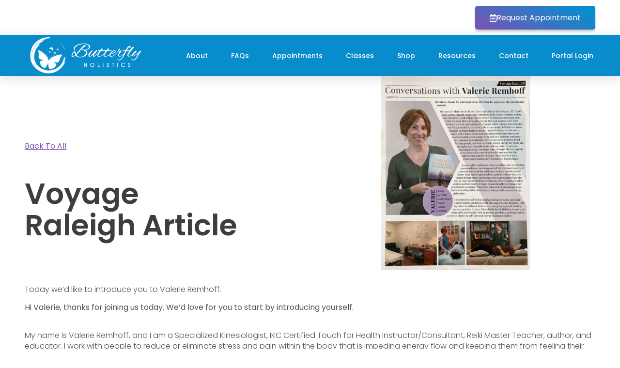

--- FILE ---
content_type: text/html; charset=UTF-8
request_url: https://butterflyholistics.com/voyage-raleigh-article/
body_size: 20123
content:
<!doctype html>
<html lang="en-US">
<head>
	<meta charset="UTF-8">
		<meta name="viewport" content="width=device-width, initial-scale=1">
	<link rel="profile" href="https://gmpg.org/xfn/11">
	<meta name='robots' content='index, follow, max-image-preview:large, max-snippet:-1, max-video-preview:-1' />
	<style>img:is([sizes="auto" i], [sizes^="auto," i]) { contain-intrinsic-size: 3000px 1500px }</style>
	
	<!-- This site is optimized with the Yoast SEO plugin v26.4 - https://yoast.com/wordpress/plugins/seo/ -->
	<title>Voyage Raleigh Article - Butterfly Holistics</title>
	<link rel="canonical" href="https://butterflyholistics.com/voyage-raleigh-article/" />
	<meta property="og:locale" content="en_US" />
	<meta property="og:type" content="article" />
	<meta property="og:title" content="Voyage Raleigh Article - Butterfly Holistics" />
	<meta property="og:description" content="Today we’d like to introduce you to Valerie Remhoff. Hi Valerie, thanks for joining us today. We’d love for you to start by introducing yourself. My name is Valerie Remhoff, and I am a Specialized Kinesiologist, IKC Certified Touch for Health Instructor/Consultant, Reiki Master Teacher, author, and educator. I work with people to reduce or [&hellip;]" />
	<meta property="og:url" content="https://butterflyholistics.com/voyage-raleigh-article/" />
	<meta property="og:site_name" content="Butterfly Holistics" />
	<meta property="article:published_time" content="2021-11-03T17:47:42+00:00" />
	<meta property="article:modified_time" content="2022-02-04T19:26:38+00:00" />
	<meta property="og:image" content="https://butterflyholistics.com/wp-content/uploads/2021/11/VoyageRaleighpg1.jpg" />
	<meta property="og:image:width" content="1382" />
	<meta property="og:image:height" content="1800" />
	<meta property="og:image:type" content="image/jpeg" />
	<meta name="author" content="dkaoebufasq1" />
	<meta name="twitter:card" content="summary_large_image" />
	<meta name="twitter:label1" content="Written by" />
	<meta name="twitter:data1" content="dkaoebufasq1" />
	<meta name="twitter:label2" content="Est. reading time" />
	<meta name="twitter:data2" content="1 minute" />
	<script type="application/ld+json" class="yoast-schema-graph">{"@context":"https://schema.org","@graph":[{"@type":"Article","@id":"https://butterflyholistics.com/voyage-raleigh-article/#article","isPartOf":{"@id":"https://butterflyholistics.com/voyage-raleigh-article/"},"author":{"name":"dkaoebufasq1","@id":"https://butterflyholistics.com/#/schema/person/73746d50cced3da0a2fa253860e3547d"},"headline":"Voyage Raleigh Article","datePublished":"2021-11-03T17:47:42+00:00","dateModified":"2022-02-04T19:26:38+00:00","mainEntityOfPage":{"@id":"https://butterflyholistics.com/voyage-raleigh-article/"},"wordCount":217,"publisher":{"@id":"https://butterflyholistics.com/#organization"},"image":{"@id":"https://butterflyholistics.com/voyage-raleigh-article/#primaryimage"},"thumbnailUrl":"https://butterflyholistics.com/wp-content/uploads/2021/11/VoyageRaleighpg1.jpg","inLanguage":"en-US"},{"@type":"WebPage","@id":"https://butterflyholistics.com/voyage-raleigh-article/","url":"https://butterflyholistics.com/voyage-raleigh-article/","name":"Voyage Raleigh Article - Butterfly Holistics","isPartOf":{"@id":"https://butterflyholistics.com/#website"},"primaryImageOfPage":{"@id":"https://butterflyholistics.com/voyage-raleigh-article/#primaryimage"},"image":{"@id":"https://butterflyholistics.com/voyage-raleigh-article/#primaryimage"},"thumbnailUrl":"https://butterflyholistics.com/wp-content/uploads/2021/11/VoyageRaleighpg1.jpg","datePublished":"2021-11-03T17:47:42+00:00","dateModified":"2022-02-04T19:26:38+00:00","breadcrumb":{"@id":"https://butterflyholistics.com/voyage-raleigh-article/#breadcrumb"},"inLanguage":"en-US","potentialAction":[{"@type":"ReadAction","target":["https://butterflyholistics.com/voyage-raleigh-article/"]}]},{"@type":"ImageObject","inLanguage":"en-US","@id":"https://butterflyholistics.com/voyage-raleigh-article/#primaryimage","url":"https://butterflyholistics.com/wp-content/uploads/2021/11/VoyageRaleighpg1.jpg","contentUrl":"https://butterflyholistics.com/wp-content/uploads/2021/11/VoyageRaleighpg1.jpg","width":1382,"height":1800},{"@type":"BreadcrumbList","@id":"https://butterflyholistics.com/voyage-raleigh-article/#breadcrumb","itemListElement":[{"@type":"ListItem","position":1,"name":"Home","item":"https://butterflyholistics.com/"},{"@type":"ListItem","position":2,"name":"Voyage Raleigh Article"}]},{"@type":"WebSite","@id":"https://butterflyholistics.com/#website","url":"https://butterflyholistics.com/","name":"Butterfly Holistics","description":"Natural Health and Wellness","publisher":{"@id":"https://butterflyholistics.com/#organization"},"potentialAction":[{"@type":"SearchAction","target":{"@type":"EntryPoint","urlTemplate":"https://butterflyholistics.com/?s={search_term_string}"},"query-input":{"@type":"PropertyValueSpecification","valueRequired":true,"valueName":"search_term_string"}}],"inLanguage":"en-US"},{"@type":"Organization","@id":"https://butterflyholistics.com/#organization","name":"Butterfly Holistics","url":"https://butterflyholistics.com/","logo":{"@type":"ImageObject","inLanguage":"en-US","@id":"https://butterflyholistics.com/#/schema/logo/image/","url":"https://butterflyholistics.com/wp-content/uploads/2021/09/cropped-butterfly-logo-icon.png","contentUrl":"https://butterflyholistics.com/wp-content/uploads/2021/09/cropped-butterfly-logo-icon.png","width":647,"height":648,"caption":"Butterfly Holistics"},"image":{"@id":"https://butterflyholistics.com/#/schema/logo/image/"}},{"@type":"Person","@id":"https://butterflyholistics.com/#/schema/person/73746d50cced3da0a2fa253860e3547d","name":"dkaoebufasq1","image":{"@type":"ImageObject","inLanguage":"en-US","@id":"https://butterflyholistics.com/#/schema/person/image/","url":"https://secure.gravatar.com/avatar/d77529cdbca55dc4a239745cb767af650ea17c1d61a208e7dec9bb9ea9e7e67d?s=96&d=mm&r=g","contentUrl":"https://secure.gravatar.com/avatar/d77529cdbca55dc4a239745cb767af650ea17c1d61a208e7dec9bb9ea9e7e67d?s=96&d=mm&r=g","caption":"dkaoebufasq1"},"url":"https://butterflyholistics.com/author/dkaoebufasq1/"}]}</script>
	<!-- / Yoast SEO plugin. -->


<link rel="alternate" type="application/rss+xml" title="Butterfly Holistics &raquo; Feed" href="https://butterflyholistics.com/feed/" />
<link rel="alternate" type="application/rss+xml" title="Butterfly Holistics &raquo; Comments Feed" href="https://butterflyholistics.com/comments/feed/" />
<script>
window._wpemojiSettings = {"baseUrl":"https:\/\/s.w.org\/images\/core\/emoji\/16.0.1\/72x72\/","ext":".png","svgUrl":"https:\/\/s.w.org\/images\/core\/emoji\/16.0.1\/svg\/","svgExt":".svg","source":{"concatemoji":"https:\/\/butterflyholistics.com\/wp-includes\/js\/wp-emoji-release.min.js?ver=6.8.3"}};
/*! This file is auto-generated */
!function(s,n){var o,i,e;function c(e){try{var t={supportTests:e,timestamp:(new Date).valueOf()};sessionStorage.setItem(o,JSON.stringify(t))}catch(e){}}function p(e,t,n){e.clearRect(0,0,e.canvas.width,e.canvas.height),e.fillText(t,0,0);var t=new Uint32Array(e.getImageData(0,0,e.canvas.width,e.canvas.height).data),a=(e.clearRect(0,0,e.canvas.width,e.canvas.height),e.fillText(n,0,0),new Uint32Array(e.getImageData(0,0,e.canvas.width,e.canvas.height).data));return t.every(function(e,t){return e===a[t]})}function u(e,t){e.clearRect(0,0,e.canvas.width,e.canvas.height),e.fillText(t,0,0);for(var n=e.getImageData(16,16,1,1),a=0;a<n.data.length;a++)if(0!==n.data[a])return!1;return!0}function f(e,t,n,a){switch(t){case"flag":return n(e,"\ud83c\udff3\ufe0f\u200d\u26a7\ufe0f","\ud83c\udff3\ufe0f\u200b\u26a7\ufe0f")?!1:!n(e,"\ud83c\udde8\ud83c\uddf6","\ud83c\udde8\u200b\ud83c\uddf6")&&!n(e,"\ud83c\udff4\udb40\udc67\udb40\udc62\udb40\udc65\udb40\udc6e\udb40\udc67\udb40\udc7f","\ud83c\udff4\u200b\udb40\udc67\u200b\udb40\udc62\u200b\udb40\udc65\u200b\udb40\udc6e\u200b\udb40\udc67\u200b\udb40\udc7f");case"emoji":return!a(e,"\ud83e\udedf")}return!1}function g(e,t,n,a){var r="undefined"!=typeof WorkerGlobalScope&&self instanceof WorkerGlobalScope?new OffscreenCanvas(300,150):s.createElement("canvas"),o=r.getContext("2d",{willReadFrequently:!0}),i=(o.textBaseline="top",o.font="600 32px Arial",{});return e.forEach(function(e){i[e]=t(o,e,n,a)}),i}function t(e){var t=s.createElement("script");t.src=e,t.defer=!0,s.head.appendChild(t)}"undefined"!=typeof Promise&&(o="wpEmojiSettingsSupports",i=["flag","emoji"],n.supports={everything:!0,everythingExceptFlag:!0},e=new Promise(function(e){s.addEventListener("DOMContentLoaded",e,{once:!0})}),new Promise(function(t){var n=function(){try{var e=JSON.parse(sessionStorage.getItem(o));if("object"==typeof e&&"number"==typeof e.timestamp&&(new Date).valueOf()<e.timestamp+604800&&"object"==typeof e.supportTests)return e.supportTests}catch(e){}return null}();if(!n){if("undefined"!=typeof Worker&&"undefined"!=typeof OffscreenCanvas&&"undefined"!=typeof URL&&URL.createObjectURL&&"undefined"!=typeof Blob)try{var e="postMessage("+g.toString()+"("+[JSON.stringify(i),f.toString(),p.toString(),u.toString()].join(",")+"));",a=new Blob([e],{type:"text/javascript"}),r=new Worker(URL.createObjectURL(a),{name:"wpTestEmojiSupports"});return void(r.onmessage=function(e){c(n=e.data),r.terminate(),t(n)})}catch(e){}c(n=g(i,f,p,u))}t(n)}).then(function(e){for(var t in e)n.supports[t]=e[t],n.supports.everything=n.supports.everything&&n.supports[t],"flag"!==t&&(n.supports.everythingExceptFlag=n.supports.everythingExceptFlag&&n.supports[t]);n.supports.everythingExceptFlag=n.supports.everythingExceptFlag&&!n.supports.flag,n.DOMReady=!1,n.readyCallback=function(){n.DOMReady=!0}}).then(function(){return e}).then(function(){var e;n.supports.everything||(n.readyCallback(),(e=n.source||{}).concatemoji?t(e.concatemoji):e.wpemoji&&e.twemoji&&(t(e.twemoji),t(e.wpemoji)))}))}((window,document),window._wpemojiSettings);
</script>

<style id='wp-emoji-styles-inline-css'>

	img.wp-smiley, img.emoji {
		display: inline !important;
		border: none !important;
		box-shadow: none !important;
		height: 1em !important;
		width: 1em !important;
		margin: 0 0.07em !important;
		vertical-align: -0.1em !important;
		background: none !important;
		padding: 0 !important;
	}
</style>
<link rel='stylesheet' id='wp-block-library-css' href='https://butterflyholistics.com/wp-includes/css/dist/block-library/style.min.css?ver=6.8.3' media='all' />
<style id='classic-theme-styles-inline-css'>
/*! This file is auto-generated */
.wp-block-button__link{color:#fff;background-color:#32373c;border-radius:9999px;box-shadow:none;text-decoration:none;padding:calc(.667em + 2px) calc(1.333em + 2px);font-size:1.125em}.wp-block-file__button{background:#32373c;color:#fff;text-decoration:none}
</style>
<style id='global-styles-inline-css'>
:root{--wp--preset--aspect-ratio--square: 1;--wp--preset--aspect-ratio--4-3: 4/3;--wp--preset--aspect-ratio--3-4: 3/4;--wp--preset--aspect-ratio--3-2: 3/2;--wp--preset--aspect-ratio--2-3: 2/3;--wp--preset--aspect-ratio--16-9: 16/9;--wp--preset--aspect-ratio--9-16: 9/16;--wp--preset--color--black: #000000;--wp--preset--color--cyan-bluish-gray: #abb8c3;--wp--preset--color--white: #ffffff;--wp--preset--color--pale-pink: #f78da7;--wp--preset--color--vivid-red: #cf2e2e;--wp--preset--color--luminous-vivid-orange: #ff6900;--wp--preset--color--luminous-vivid-amber: #fcb900;--wp--preset--color--light-green-cyan: #7bdcb5;--wp--preset--color--vivid-green-cyan: #00d084;--wp--preset--color--pale-cyan-blue: #8ed1fc;--wp--preset--color--vivid-cyan-blue: #0693e3;--wp--preset--color--vivid-purple: #9b51e0;--wp--preset--gradient--vivid-cyan-blue-to-vivid-purple: linear-gradient(135deg,rgba(6,147,227,1) 0%,rgb(155,81,224) 100%);--wp--preset--gradient--light-green-cyan-to-vivid-green-cyan: linear-gradient(135deg,rgb(122,220,180) 0%,rgb(0,208,130) 100%);--wp--preset--gradient--luminous-vivid-amber-to-luminous-vivid-orange: linear-gradient(135deg,rgba(252,185,0,1) 0%,rgba(255,105,0,1) 100%);--wp--preset--gradient--luminous-vivid-orange-to-vivid-red: linear-gradient(135deg,rgba(255,105,0,1) 0%,rgb(207,46,46) 100%);--wp--preset--gradient--very-light-gray-to-cyan-bluish-gray: linear-gradient(135deg,rgb(238,238,238) 0%,rgb(169,184,195) 100%);--wp--preset--gradient--cool-to-warm-spectrum: linear-gradient(135deg,rgb(74,234,220) 0%,rgb(151,120,209) 20%,rgb(207,42,186) 40%,rgb(238,44,130) 60%,rgb(251,105,98) 80%,rgb(254,248,76) 100%);--wp--preset--gradient--blush-light-purple: linear-gradient(135deg,rgb(255,206,236) 0%,rgb(152,150,240) 100%);--wp--preset--gradient--blush-bordeaux: linear-gradient(135deg,rgb(254,205,165) 0%,rgb(254,45,45) 50%,rgb(107,0,62) 100%);--wp--preset--gradient--luminous-dusk: linear-gradient(135deg,rgb(255,203,112) 0%,rgb(199,81,192) 50%,rgb(65,88,208) 100%);--wp--preset--gradient--pale-ocean: linear-gradient(135deg,rgb(255,245,203) 0%,rgb(182,227,212) 50%,rgb(51,167,181) 100%);--wp--preset--gradient--electric-grass: linear-gradient(135deg,rgb(202,248,128) 0%,rgb(113,206,126) 100%);--wp--preset--gradient--midnight: linear-gradient(135deg,rgb(2,3,129) 0%,rgb(40,116,252) 100%);--wp--preset--font-size--small: 13px;--wp--preset--font-size--medium: 20px;--wp--preset--font-size--large: 36px;--wp--preset--font-size--x-large: 42px;--wp--preset--spacing--20: 0.44rem;--wp--preset--spacing--30: 0.67rem;--wp--preset--spacing--40: 1rem;--wp--preset--spacing--50: 1.5rem;--wp--preset--spacing--60: 2.25rem;--wp--preset--spacing--70: 3.38rem;--wp--preset--spacing--80: 5.06rem;--wp--preset--shadow--natural: 6px 6px 9px rgba(0, 0, 0, 0.2);--wp--preset--shadow--deep: 12px 12px 50px rgba(0, 0, 0, 0.4);--wp--preset--shadow--sharp: 6px 6px 0px rgba(0, 0, 0, 0.2);--wp--preset--shadow--outlined: 6px 6px 0px -3px rgba(255, 255, 255, 1), 6px 6px rgba(0, 0, 0, 1);--wp--preset--shadow--crisp: 6px 6px 0px rgba(0, 0, 0, 1);}:where(.is-layout-flex){gap: 0.5em;}:where(.is-layout-grid){gap: 0.5em;}body .is-layout-flex{display: flex;}.is-layout-flex{flex-wrap: wrap;align-items: center;}.is-layout-flex > :is(*, div){margin: 0;}body .is-layout-grid{display: grid;}.is-layout-grid > :is(*, div){margin: 0;}:where(.wp-block-columns.is-layout-flex){gap: 2em;}:where(.wp-block-columns.is-layout-grid){gap: 2em;}:where(.wp-block-post-template.is-layout-flex){gap: 1.25em;}:where(.wp-block-post-template.is-layout-grid){gap: 1.25em;}.has-black-color{color: var(--wp--preset--color--black) !important;}.has-cyan-bluish-gray-color{color: var(--wp--preset--color--cyan-bluish-gray) !important;}.has-white-color{color: var(--wp--preset--color--white) !important;}.has-pale-pink-color{color: var(--wp--preset--color--pale-pink) !important;}.has-vivid-red-color{color: var(--wp--preset--color--vivid-red) !important;}.has-luminous-vivid-orange-color{color: var(--wp--preset--color--luminous-vivid-orange) !important;}.has-luminous-vivid-amber-color{color: var(--wp--preset--color--luminous-vivid-amber) !important;}.has-light-green-cyan-color{color: var(--wp--preset--color--light-green-cyan) !important;}.has-vivid-green-cyan-color{color: var(--wp--preset--color--vivid-green-cyan) !important;}.has-pale-cyan-blue-color{color: var(--wp--preset--color--pale-cyan-blue) !important;}.has-vivid-cyan-blue-color{color: var(--wp--preset--color--vivid-cyan-blue) !important;}.has-vivid-purple-color{color: var(--wp--preset--color--vivid-purple) !important;}.has-black-background-color{background-color: var(--wp--preset--color--black) !important;}.has-cyan-bluish-gray-background-color{background-color: var(--wp--preset--color--cyan-bluish-gray) !important;}.has-white-background-color{background-color: var(--wp--preset--color--white) !important;}.has-pale-pink-background-color{background-color: var(--wp--preset--color--pale-pink) !important;}.has-vivid-red-background-color{background-color: var(--wp--preset--color--vivid-red) !important;}.has-luminous-vivid-orange-background-color{background-color: var(--wp--preset--color--luminous-vivid-orange) !important;}.has-luminous-vivid-amber-background-color{background-color: var(--wp--preset--color--luminous-vivid-amber) !important;}.has-light-green-cyan-background-color{background-color: var(--wp--preset--color--light-green-cyan) !important;}.has-vivid-green-cyan-background-color{background-color: var(--wp--preset--color--vivid-green-cyan) !important;}.has-pale-cyan-blue-background-color{background-color: var(--wp--preset--color--pale-cyan-blue) !important;}.has-vivid-cyan-blue-background-color{background-color: var(--wp--preset--color--vivid-cyan-blue) !important;}.has-vivid-purple-background-color{background-color: var(--wp--preset--color--vivid-purple) !important;}.has-black-border-color{border-color: var(--wp--preset--color--black) !important;}.has-cyan-bluish-gray-border-color{border-color: var(--wp--preset--color--cyan-bluish-gray) !important;}.has-white-border-color{border-color: var(--wp--preset--color--white) !important;}.has-pale-pink-border-color{border-color: var(--wp--preset--color--pale-pink) !important;}.has-vivid-red-border-color{border-color: var(--wp--preset--color--vivid-red) !important;}.has-luminous-vivid-orange-border-color{border-color: var(--wp--preset--color--luminous-vivid-orange) !important;}.has-luminous-vivid-amber-border-color{border-color: var(--wp--preset--color--luminous-vivid-amber) !important;}.has-light-green-cyan-border-color{border-color: var(--wp--preset--color--light-green-cyan) !important;}.has-vivid-green-cyan-border-color{border-color: var(--wp--preset--color--vivid-green-cyan) !important;}.has-pale-cyan-blue-border-color{border-color: var(--wp--preset--color--pale-cyan-blue) !important;}.has-vivid-cyan-blue-border-color{border-color: var(--wp--preset--color--vivid-cyan-blue) !important;}.has-vivid-purple-border-color{border-color: var(--wp--preset--color--vivid-purple) !important;}.has-vivid-cyan-blue-to-vivid-purple-gradient-background{background: var(--wp--preset--gradient--vivid-cyan-blue-to-vivid-purple) !important;}.has-light-green-cyan-to-vivid-green-cyan-gradient-background{background: var(--wp--preset--gradient--light-green-cyan-to-vivid-green-cyan) !important;}.has-luminous-vivid-amber-to-luminous-vivid-orange-gradient-background{background: var(--wp--preset--gradient--luminous-vivid-amber-to-luminous-vivid-orange) !important;}.has-luminous-vivid-orange-to-vivid-red-gradient-background{background: var(--wp--preset--gradient--luminous-vivid-orange-to-vivid-red) !important;}.has-very-light-gray-to-cyan-bluish-gray-gradient-background{background: var(--wp--preset--gradient--very-light-gray-to-cyan-bluish-gray) !important;}.has-cool-to-warm-spectrum-gradient-background{background: var(--wp--preset--gradient--cool-to-warm-spectrum) !important;}.has-blush-light-purple-gradient-background{background: var(--wp--preset--gradient--blush-light-purple) !important;}.has-blush-bordeaux-gradient-background{background: var(--wp--preset--gradient--blush-bordeaux) !important;}.has-luminous-dusk-gradient-background{background: var(--wp--preset--gradient--luminous-dusk) !important;}.has-pale-ocean-gradient-background{background: var(--wp--preset--gradient--pale-ocean) !important;}.has-electric-grass-gradient-background{background: var(--wp--preset--gradient--electric-grass) !important;}.has-midnight-gradient-background{background: var(--wp--preset--gradient--midnight) !important;}.has-small-font-size{font-size: var(--wp--preset--font-size--small) !important;}.has-medium-font-size{font-size: var(--wp--preset--font-size--medium) !important;}.has-large-font-size{font-size: var(--wp--preset--font-size--large) !important;}.has-x-large-font-size{font-size: var(--wp--preset--font-size--x-large) !important;}
:where(.wp-block-post-template.is-layout-flex){gap: 1.25em;}:where(.wp-block-post-template.is-layout-grid){gap: 1.25em;}
:where(.wp-block-columns.is-layout-flex){gap: 2em;}:where(.wp-block-columns.is-layout-grid){gap: 2em;}
:root :where(.wp-block-pullquote){font-size: 1.5em;line-height: 1.6;}
</style>
<link rel='stylesheet' id='hello-elementor-css' href='https://butterflyholistics.com/wp-content/themes/hello-elementor/style.min.css?ver=2.6.1' media='all' />
<link rel='stylesheet' id='hello-elementor-theme-style-css' href='https://butterflyholistics.com/wp-content/themes/hello-elementor/theme.min.css?ver=2.6.1' media='all' />
<link rel='stylesheet' id='e-animation-buzz-out-css' href='https://butterflyholistics.com/wp-content/plugins/elementor/assets/lib/animations/styles/e-animation-buzz-out.min.css?ver=3.33.2' media='all' />
<link rel='stylesheet' id='e-animation-fadeIn-css' href='https://butterflyholistics.com/wp-content/plugins/elementor/assets/lib/animations/styles/fadeIn.min.css?ver=3.33.2' media='all' />
<link rel='stylesheet' id='elementor-frontend-css' href='https://butterflyholistics.com/wp-content/plugins/elementor/assets/css/frontend.min.css?ver=3.33.2' media='all' />
<style id='elementor-frontend-inline-css'>
.elementor-kit-6{--e-global-color-primary:#3E3E3E;--e-global-color-secondary:#088CCC;--e-global-color-text:#534F4F;--e-global-color-accent:#7B53B3;--e-global-color-58ca85a:#FADA7F;--e-global-color-fee2b74:#CFDBCC;--e-global-color-c15569b:#FFFFFF;--e-global-color-2711704:#FFFFFF;--e-global-color-6cebcee:#FFFFFF00;--e-global-color-6f5e1c5:#CCDCDA;--e-global-color-c106cfa:#A9A7A7;--e-global-typography-primary-font-family:"Poppins";--e-global-typography-primary-font-size:40px;--e-global-typography-primary-font-weight:500;--e-global-typography-primary-line-height:50px;--e-global-typography-secondary-font-family:"Poppins";--e-global-typography-secondary-font-size:22px;--e-global-typography-secondary-font-weight:normal;--e-global-typography-secondary-line-height:26px;--e-global-typography-text-font-family:"Poppins";--e-global-typography-text-font-size:16px;--e-global-typography-text-font-weight:300;--e-global-typography-text-font-style:normal;--e-global-typography-text-line-height:22px;--e-global-typography-accent-font-family:"Poppins";--e-global-typography-accent-font-size:16px;--e-global-typography-accent-font-weight:400;--e-global-typography-ee3b7dc-font-family:"Poppins";--e-global-typography-ee3b7dc-font-size:60px;--e-global-typography-ee3b7dc-font-weight:600;--e-global-typography-ee3b7dc-line-height:65px;--e-global-typography-e2a1d57-font-family:"Poppins";--e-global-typography-e2a1d57-font-size:14px;--e-global-typography-e2a1d57-font-weight:500;--e-global-typography-e2a1d57-text-transform:capitalize;--e-global-typography-5e6c54a-font-family:"Poppins";--e-global-typography-5e6c54a-font-size:22px;--e-global-typography-5e6c54a-font-weight:600;--e-global-typography-5e6c54a-line-height:33px;--e-global-typography-7ce4c0e-font-family:"Poppins";--e-global-typography-7ce4c0e-font-size:16px;--e-global-typography-7ce4c0e-text-transform:capitalize;--e-global-typography-7ce4c0e-text-decoration:underline;--e-global-typography-7ce4c0e-line-height:21px;--e-global-typography-ecd75eb-font-family:"Poppins";--e-global-typography-ecd75eb-font-size:16px;--e-global-typography-ecd75eb-font-weight:bold;--e-global-typography-ecd75eb-text-transform:capitalize;--e-global-typography-ecd75eb-line-height:24px;--e-global-typography-437fbf5-font-family:"Poppins";--e-global-typography-437fbf5-font-size:14px;--e-global-typography-437fbf5-font-weight:200;--e-global-typography-437fbf5-font-style:normal;--e-global-typography-437fbf5-line-height:20px;--e-global-typography-437fbf5-letter-spacing:-0.3px;--e-global-typography-9f104be-font-family:"Poppins";--e-global-typography-9f104be-font-size:280px;--e-global-typography-9f104be-font-weight:600;--e-global-typography-9f104be-line-height:390px;background-color:var( --e-global-color-c15569b );color:var( --e-global-color-text );font-family:var( --e-global-typography-text-font-family ), Sans-serif;font-size:var( --e-global-typography-text-font-size );font-weight:var( --e-global-typography-text-font-weight );font-style:var( --e-global-typography-text-font-style );line-height:var( --e-global-typography-text-line-height );}.elementor-kit-6 e-page-transition{background-color:#FFBC7D;}.elementor-kit-6 a{color:var( --e-global-color-primary );}.elementor-kit-6 a:hover{color:var( --e-global-color-accent );}.elementor-kit-6 h3{color:var( --e-global-color-primary );font-family:var( --e-global-typography-secondary-font-family ), Sans-serif;font-size:var( --e-global-typography-secondary-font-size );font-weight:var( --e-global-typography-secondary-font-weight );line-height:var( --e-global-typography-secondary-line-height );}.elementor-kit-6 img{border-radius:6px 6px 6px 6px;}.elementor-section.elementor-section-boxed > .elementor-container{max-width:1415px;}.e-con{--container-max-width:1415px;}.elementor-widget:not(:last-child){margin-block-end:20px;}.elementor-element{--widgets-spacing:20px 20px;--widgets-spacing-row:20px;--widgets-spacing-column:20px;}{}h1.entry-title{display:var(--page-title-display);}.site-header{padding-right:0px;padding-left:0px;}@media(max-width:1024px){.elementor-kit-6{--e-global-typography-primary-font-size:34px;--e-global-typography-primary-line-height:44px;--e-global-typography-secondary-font-size:20px;--e-global-typography-secondary-line-height:24px;--e-global-typography-text-font-size:14px;--e-global-typography-text-line-height:20px;--e-global-typography-accent-font-size:14px;--e-global-typography-ee3b7dc-font-size:38px;--e-global-typography-ee3b7dc-line-height:48px;--e-global-typography-ee3b7dc-letter-spacing:0.2px;--e-global-typography-e2a1d57-font-size:13px;--e-global-typography-437fbf5-font-size:14px;--e-global-typography-437fbf5-line-height:20px;--e-global-typography-9f104be-font-size:140px;--e-global-typography-9f104be-line-height:48px;--e-global-typography-9f104be-letter-spacing:0.2px;font-size:var( --e-global-typography-text-font-size );line-height:var( --e-global-typography-text-line-height );}.elementor-kit-6 h3{font-size:var( --e-global-typography-secondary-font-size );line-height:var( --e-global-typography-secondary-line-height );}.elementor-section.elementor-section-boxed > .elementor-container{max-width:1024px;}.e-con{--container-max-width:1024px;}}@media(max-width:767px){.elementor-kit-6{--e-global-typography-primary-font-size:30px;--e-global-typography-primary-line-height:40px;--e-global-typography-secondary-font-size:18px;--e-global-typography-ee3b7dc-font-size:36px;--e-global-typography-ee3b7dc-line-height:40px;--e-global-typography-9f104be-line-height:40px;font-size:var( --e-global-typography-text-font-size );line-height:var( --e-global-typography-text-line-height );}.elementor-kit-6 h3{font-size:var( --e-global-typography-secondary-font-size );line-height:var( --e-global-typography-secondary-line-height );}.elementor-section.elementor-section-boxed > .elementor-container{max-width:767px;}.e-con{--container-max-width:767px;}}
.elementor-27 .elementor-element.elementor-element-67685a6d:not(.elementor-motion-effects-element-type-background), .elementor-27 .elementor-element.elementor-element-67685a6d > .elementor-motion-effects-container > .elementor-motion-effects-layer{background-color:var( --e-global-color-c15569b );}.elementor-27 .elementor-element.elementor-element-67685a6d > .elementor-container{min-height:10vh;}.elementor-27 .elementor-element.elementor-element-67685a6d{transition:background 0.3s, border 0.3s, border-radius 0.3s, box-shadow 0.3s;padding:0% 4% 0% 6%;z-index:20;}.elementor-27 .elementor-element.elementor-element-67685a6d > .elementor-background-overlay{transition:background 0.3s, border-radius 0.3s, opacity 0.3s;}.elementor-bc-flex-widget .elementor-27 .elementor-element.elementor-element-171579eb.elementor-column .elementor-widget-wrap{align-items:flex-start;}.elementor-27 .elementor-element.elementor-element-171579eb.elementor-column.elementor-element[data-element_type="column"] > .elementor-widget-wrap.elementor-element-populated{align-content:flex-start;align-items:flex-start;}.elementor-widget-button .elementor-button{background-color:var( --e-global-color-accent );font-family:var( --e-global-typography-accent-font-family ), Sans-serif;font-size:var( --e-global-typography-accent-font-size );font-weight:var( --e-global-typography-accent-font-weight );}.elementor-27 .elementor-element.elementor-element-70e4357 .elementor-button{background-color:transparent;fill:var( --e-global-color-2711704 );color:var( --e-global-color-2711704 );background-image:linear-gradient(30deg, var( --e-global-color-accent ) 0%, var( --e-global-color-secondary ) 90%);box-shadow:0px 4px 4px 0px rgba(0, 0, 0, 0.2);border-radius:5px 5px 5px 5px;padding:17px 30px 16px 30px;}.elementor-27 .elementor-element.elementor-element-70e4357 .elementor-button:hover, .elementor-27 .elementor-element.elementor-element-70e4357 .elementor-button:focus{background-color:var( --e-global-color-accent );color:var( --e-global-color-2711704 );}.elementor-27 .elementor-element.elementor-element-70e4357 .elementor-button-content-wrapper{flex-direction:row;}.elementor-27 .elementor-element.elementor-element-70e4357 .elementor-button .elementor-button-content-wrapper{gap:12px;}.elementor-27 .elementor-element.elementor-element-70e4357 .elementor-button:hover svg, .elementor-27 .elementor-element.elementor-element-70e4357 .elementor-button:focus svg{fill:var( --e-global-color-2711704 );}.elementor-27 .elementor-element.elementor-element-232e7104:not(.elementor-motion-effects-element-type-background), .elementor-27 .elementor-element.elementor-element-232e7104 > .elementor-motion-effects-container > .elementor-motion-effects-layer{background-color:var( --e-global-color-secondary );}.elementor-27 .elementor-element.elementor-element-232e7104 > .elementor-container{min-height:10vh;}.elementor-27 .elementor-element.elementor-element-232e7104{box-shadow:0px 5px 24px 0px rgba(0, 0, 0, 0.12);transition:background 0.3s, border 0.3s, border-radius 0.3s, box-shadow 0.3s;padding:0% 4% 0% 4%;z-index:20;}.elementor-27 .elementor-element.elementor-element-232e7104 > .elementor-background-overlay{transition:background 0.3s, border-radius 0.3s, opacity 0.3s;}.elementor-27 .elementor-element.elementor-element-1a2b29fc > .elementor-container > .elementor-column > .elementor-widget-wrap{align-content:center;align-items:center;}.elementor-widget-image .widget-image-caption{color:var( --e-global-color-text );font-family:var( --e-global-typography-text-font-family ), Sans-serif;font-size:var( --e-global-typography-text-font-size );font-weight:var( --e-global-typography-text-font-weight );font-style:var( --e-global-typography-text-font-style );line-height:var( --e-global-typography-text-line-height );}.elementor-27 .elementor-element.elementor-element-b27e030 > .elementor-widget-container{padding:5px 0px 5px 0px;}.elementor-27 .elementor-element.elementor-element-b27e030 img{width:75px;}.elementor-27 .elementor-element.elementor-element-a20460b > .elementor-widget-container{padding:7px 0px 7px 0px;}.elementor-27 .elementor-element.elementor-element-a20460b{text-align:left;}.elementor-widget-nav-menu .elementor-nav-menu .elementor-item{font-family:var( --e-global-typography-primary-font-family ), Sans-serif;font-size:var( --e-global-typography-primary-font-size );font-weight:var( --e-global-typography-primary-font-weight );line-height:var( --e-global-typography-primary-line-height );}.elementor-widget-nav-menu .elementor-nav-menu--main .elementor-item{color:var( --e-global-color-text );fill:var( --e-global-color-text );}.elementor-widget-nav-menu .elementor-nav-menu--main .elementor-item:hover,
					.elementor-widget-nav-menu .elementor-nav-menu--main .elementor-item.elementor-item-active,
					.elementor-widget-nav-menu .elementor-nav-menu--main .elementor-item.highlighted,
					.elementor-widget-nav-menu .elementor-nav-menu--main .elementor-item:focus{color:var( --e-global-color-accent );fill:var( --e-global-color-accent );}.elementor-widget-nav-menu .elementor-nav-menu--main:not(.e--pointer-framed) .elementor-item:before,
					.elementor-widget-nav-menu .elementor-nav-menu--main:not(.e--pointer-framed) .elementor-item:after{background-color:var( --e-global-color-accent );}.elementor-widget-nav-menu .e--pointer-framed .elementor-item:before,
					.elementor-widget-nav-menu .e--pointer-framed .elementor-item:after{border-color:var( --e-global-color-accent );}.elementor-widget-nav-menu{--e-nav-menu-divider-color:var( --e-global-color-text );}.elementor-widget-nav-menu .elementor-nav-menu--dropdown .elementor-item, .elementor-widget-nav-menu .elementor-nav-menu--dropdown  .elementor-sub-item{font-family:var( --e-global-typography-accent-font-family ), Sans-serif;font-size:var( --e-global-typography-accent-font-size );font-weight:var( --e-global-typography-accent-font-weight );}.elementor-27 .elementor-element.elementor-element-6bddabcf .elementor-menu-toggle{margin-left:auto;background-color:var( --e-global-color-6cebcee );border-width:0px;}.elementor-27 .elementor-element.elementor-element-6bddabcf .elementor-nav-menu .elementor-item{font-family:var( --e-global-typography-e2a1d57-font-family ), Sans-serif;font-size:var( --e-global-typography-e2a1d57-font-size );font-weight:var( --e-global-typography-e2a1d57-font-weight );text-transform:var( --e-global-typography-e2a1d57-text-transform );}.elementor-27 .elementor-element.elementor-element-6bddabcf .elementor-nav-menu--main .elementor-item{color:var( --e-global-color-2711704 );fill:var( --e-global-color-2711704 );padding-left:0px;padding-right:0px;padding-top:12px;padding-bottom:12px;}.elementor-27 .elementor-element.elementor-element-6bddabcf .elementor-nav-menu--main .elementor-item:hover,
					.elementor-27 .elementor-element.elementor-element-6bddabcf .elementor-nav-menu--main .elementor-item.elementor-item-active,
					.elementor-27 .elementor-element.elementor-element-6bddabcf .elementor-nav-menu--main .elementor-item.highlighted,
					.elementor-27 .elementor-element.elementor-element-6bddabcf .elementor-nav-menu--main .elementor-item:focus{color:var( --e-global-color-58ca85a );fill:var( --e-global-color-58ca85a );}.elementor-27 .elementor-element.elementor-element-6bddabcf .elementor-nav-menu--main:not(.e--pointer-framed) .elementor-item:before,
					.elementor-27 .elementor-element.elementor-element-6bddabcf .elementor-nav-menu--main:not(.e--pointer-framed) .elementor-item:after{background-color:var( --e-global-color-fee2b74 );}.elementor-27 .elementor-element.elementor-element-6bddabcf .e--pointer-framed .elementor-item:before,
					.elementor-27 .elementor-element.elementor-element-6bddabcf .e--pointer-framed .elementor-item:after{border-color:var( --e-global-color-fee2b74 );}.elementor-27 .elementor-element.elementor-element-6bddabcf .elementor-nav-menu--main .elementor-item.elementor-item-active{color:var( --e-global-color-58ca85a );}.elementor-27 .elementor-element.elementor-element-6bddabcf .e--pointer-framed .elementor-item:before{border-width:8px;}.elementor-27 .elementor-element.elementor-element-6bddabcf .e--pointer-framed.e--animation-draw .elementor-item:before{border-width:0 0 8px 8px;}.elementor-27 .elementor-element.elementor-element-6bddabcf .e--pointer-framed.e--animation-draw .elementor-item:after{border-width:8px 8px 0 0;}.elementor-27 .elementor-element.elementor-element-6bddabcf .e--pointer-framed.e--animation-corners .elementor-item:before{border-width:8px 0 0 8px;}.elementor-27 .elementor-element.elementor-element-6bddabcf .e--pointer-framed.e--animation-corners .elementor-item:after{border-width:0 8px 8px 0;}.elementor-27 .elementor-element.elementor-element-6bddabcf .e--pointer-underline .elementor-item:after,
					 .elementor-27 .elementor-element.elementor-element-6bddabcf .e--pointer-overline .elementor-item:before,
					 .elementor-27 .elementor-element.elementor-element-6bddabcf .e--pointer-double-line .elementor-item:before,
					 .elementor-27 .elementor-element.elementor-element-6bddabcf .e--pointer-double-line .elementor-item:after{height:8px;}.elementor-27 .elementor-element.elementor-element-6bddabcf{--e-nav-menu-horizontal-menu-item-margin:calc( 48px / 2 );}.elementor-27 .elementor-element.elementor-element-6bddabcf .elementor-nav-menu--main:not(.elementor-nav-menu--layout-horizontal) .elementor-nav-menu > li:not(:last-child){margin-bottom:48px;}.elementor-27 .elementor-element.elementor-element-6bddabcf .elementor-nav-menu--dropdown a:hover,
					.elementor-27 .elementor-element.elementor-element-6bddabcf .elementor-nav-menu--dropdown a:focus,
					.elementor-27 .elementor-element.elementor-element-6bddabcf .elementor-nav-menu--dropdown a.elementor-item-active,
					.elementor-27 .elementor-element.elementor-element-6bddabcf .elementor-nav-menu--dropdown a.highlighted{background-color:var( --e-global-color-secondary );}.elementor-27 .elementor-element.elementor-element-6bddabcf .elementor-nav-menu--dropdown a.elementor-item-active{background-color:var( --e-global-color-secondary );}.elementor-27 .elementor-element.elementor-element-6bddabcf .elementor-nav-menu--dropdown{border-style:solid;border-width:1px 1px 1px 1px;border-color:var( --e-global-color-58ca85a );border-radius:15px 15px 15px 15px;}.elementor-27 .elementor-element.elementor-element-6bddabcf .elementor-nav-menu--dropdown li:first-child a{border-top-left-radius:15px;border-top-right-radius:15px;}.elementor-27 .elementor-element.elementor-element-6bddabcf .elementor-nav-menu--dropdown li:last-child a{border-bottom-right-radius:15px;border-bottom-left-radius:15px;}.elementor-27 .elementor-element.elementor-element-6bddabcf .elementor-nav-menu--dropdown a{padding-top:20px;padding-bottom:20px;}.elementor-27 .elementor-element.elementor-element-6bddabcf .elementor-nav-menu--dropdown li:not(:last-child){border-style:dotted;border-color:var( --e-global-color-58ca85a );border-bottom-width:1px;}.elementor-27 .elementor-element.elementor-element-6bddabcf .elementor-nav-menu--main > .elementor-nav-menu > li > .elementor-nav-menu--dropdown, .elementor-27 .elementor-element.elementor-element-6bddabcf .elementor-nav-menu__container.elementor-nav-menu--dropdown{margin-top:12px !important;}.elementor-27 .elementor-element.elementor-element-6bddabcf div.elementor-menu-toggle{color:var( --e-global-color-2711704 );}.elementor-27 .elementor-element.elementor-element-6bddabcf div.elementor-menu-toggle svg{fill:var( --e-global-color-2711704 );}.elementor-theme-builder-content-area{height:400px;}.elementor-location-header:before, .elementor-location-footer:before{content:"";display:table;clear:both;}@media(min-width:768px){.elementor-27 .elementor-element.elementor-element-df49a7c{width:21.723%;}.elementor-27 .elementor-element.elementor-element-6dad1d57{width:28.277%;}.elementor-27 .elementor-element.elementor-element-270124bd{width:8.137%;}.elementor-27 .elementor-element.elementor-element-1fb0050{width:12.336%;}.elementor-27 .elementor-element.elementor-element-278b7d65{width:79.193%;}}@media(max-width:1024px){.elementor-27 .elementor-element.elementor-element-67685a6d > .elementor-container{min-height:0px;}.elementor-27 .elementor-element.elementor-element-67685a6d{padding:2% 4% 2% 4%;}.elementor-27 .elementor-element.elementor-element-171579eb > .elementor-element-populated{padding:4% 0% 4% 0%;}.elementor-27 .elementor-element.elementor-element-185fc20a > .elementor-element-populated{padding:4% 0% 4% 0%;}.elementor-27 .elementor-element.elementor-element-df49a7c > .elementor-element-populated{padding:4% 0% 4% 0%;}.elementor-27 .elementor-element.elementor-element-6dad1d57 > .elementor-element-populated{margin:0px 0px 0px 0px;--e-column-margin-right:0px;--e-column-margin-left:0px;padding:2% 0% 2% 0%;}.elementor-widget-button .elementor-button{font-size:var( --e-global-typography-accent-font-size );}.elementor-27 .elementor-element.elementor-element-232e7104 > .elementor-container{min-height:66px;}.elementor-widget-image .widget-image-caption{font-size:var( --e-global-typography-text-font-size );line-height:var( --e-global-typography-text-line-height );}.elementor-widget-nav-menu .elementor-nav-menu .elementor-item{font-size:var( --e-global-typography-primary-font-size );line-height:var( --e-global-typography-primary-line-height );}.elementor-widget-nav-menu .elementor-nav-menu--dropdown .elementor-item, .elementor-widget-nav-menu .elementor-nav-menu--dropdown  .elementor-sub-item{font-size:var( --e-global-typography-accent-font-size );}.elementor-27 .elementor-element.elementor-element-6bddabcf .elementor-nav-menu .elementor-item{font-size:var( --e-global-typography-e2a1d57-font-size );}.elementor-27 .elementor-element.elementor-element-6bddabcf{--e-nav-menu-horizontal-menu-item-margin:calc( 36px / 2 );}.elementor-27 .elementor-element.elementor-element-6bddabcf .elementor-nav-menu--main:not(.elementor-nav-menu--layout-horizontal) .elementor-nav-menu > li:not(:last-child){margin-bottom:36px;}}@media(max-width:767px){.elementor-27 .elementor-element.elementor-element-67685a6d{padding:4% 0% 4% 6%;}.elementor-27 .elementor-element.elementor-element-171579eb{width:50%;}.elementor-27 .elementor-element.elementor-element-185fc20a{width:50%;}.elementor-27 .elementor-element.elementor-element-df49a7c{width:50%;}.elementor-widget-button .elementor-button{font-size:var( --e-global-typography-accent-font-size );}.elementor-27 .elementor-element.elementor-element-70e4357 .elementor-button{padding:17px 40px 16px 40px;}.elementor-27 .elementor-element.elementor-element-232e7104{padding:0% 6% 0% 6%;}.elementor-27 .elementor-element.elementor-element-270124bd{width:20%;}.elementor-widget-image .widget-image-caption{font-size:var( --e-global-typography-text-font-size );line-height:var( --e-global-typography-text-line-height );}.elementor-27 .elementor-element.elementor-element-b27e030 > .elementor-widget-container{padding:5px 5px 5px 5px;}.elementor-27 .elementor-element.elementor-element-1fb0050{width:41%;}.elementor-27 .elementor-element.elementor-element-a20460b > .elementor-widget-container{padding:5px 0px 5px 0px;}.elementor-27 .elementor-element.elementor-element-278b7d65{width:38%;}.elementor-widget-nav-menu .elementor-nav-menu .elementor-item{font-size:var( --e-global-typography-primary-font-size );line-height:var( --e-global-typography-primary-line-height );}.elementor-widget-nav-menu .elementor-nav-menu--dropdown .elementor-item, .elementor-widget-nav-menu .elementor-nav-menu--dropdown  .elementor-sub-item{font-size:var( --e-global-typography-accent-font-size );}.elementor-27 .elementor-element.elementor-element-6bddabcf .elementor-nav-menu .elementor-item{font-size:var( --e-global-typography-e2a1d57-font-size );}.elementor-27 .elementor-element.elementor-element-6bddabcf .elementor-nav-menu--dropdown a{padding-top:14px;padding-bottom:14px;}.elementor-27 .elementor-element.elementor-element-6bddabcf .elementor-nav-menu--main > .elementor-nav-menu > li > .elementor-nav-menu--dropdown, .elementor-27 .elementor-element.elementor-element-6bddabcf .elementor-nav-menu__container.elementor-nav-menu--dropdown{margin-top:14px !important;}}@media(max-width:1024px) and (min-width:768px){.elementor-27 .elementor-element.elementor-element-171579eb{width:23%;}.elementor-27 .elementor-element.elementor-element-185fc20a{width:15%;}.elementor-27 .elementor-element.elementor-element-df49a7c{width:15%;}.elementor-27 .elementor-element.elementor-element-6dad1d57{width:100%;}.elementor-27 .elementor-element.elementor-element-270124bd{width:25%;}.elementor-27 .elementor-element.elementor-element-1fb0050{width:25%;}.elementor-27 .elementor-element.elementor-element-278b7d65{width:75%;}}
.elementor-22 .elementor-element.elementor-element-70d431c4 > .elementor-container > .elementor-column > .elementor-widget-wrap{align-content:center;align-items:center;}.elementor-22 .elementor-element.elementor-element-70d431c4:not(.elementor-motion-effects-element-type-background), .elementor-22 .elementor-element.elementor-element-70d431c4 > .elementor-motion-effects-container > .elementor-motion-effects-layer{background-color:#C6D7C2;}.elementor-22 .elementor-element.elementor-element-70d431c4 > .elementor-container{min-height:288px;}.elementor-22 .elementor-element.elementor-element-70d431c4{overflow:hidden;transition:background 0.3s, border 0.3s, border-radius 0.3s, box-shadow 0.3s;padding:0% 0% 0% 0%;}.elementor-22 .elementor-element.elementor-element-70d431c4 > .elementor-background-overlay{transition:background 0.3s, border-radius 0.3s, opacity 0.3s;}.elementor-22 .elementor-element.elementor-element-70d431c4 > .elementor-shape-top svg{width:calc(100% + 1.3px);height:69px;}.elementor-22 .elementor-element.elementor-element-4a7c5103 > .elementor-container > .elementor-column > .elementor-widget-wrap{align-content:center;align-items:center;}.elementor-22 .elementor-element.elementor-element-4a7c5103 > .elementor-container{max-width:600px;}.elementor-22 .elementor-element.elementor-element-4a7c5103{padding:0% 4% 0% 4%;z-index:10;}.elementor-widget-heading .elementor-heading-title{font-family:var( --e-global-typography-primary-font-family ), Sans-serif;font-size:var( --e-global-typography-primary-font-size );font-weight:var( --e-global-typography-primary-font-weight );line-height:var( --e-global-typography-primary-line-height );color:var( --e-global-color-primary );}.elementor-22 .elementor-element.elementor-element-52c8ea1a > .elementor-widget-container{padding:9% 0% 4% 0%;}.elementor-22 .elementor-element.elementor-element-52c8ea1a{text-align:center;}.elementor-22 .elementor-element.elementor-element-52c8ea1a .elementor-heading-title{color:var( --e-global-color-primary );}.elementor-widget-text-editor{font-family:var( --e-global-typography-text-font-family ), Sans-serif;font-size:var( --e-global-typography-text-font-size );font-weight:var( --e-global-typography-text-font-weight );font-style:var( --e-global-typography-text-font-style );line-height:var( --e-global-typography-text-line-height );color:var( --e-global-color-text );}.elementor-widget-text-editor.elementor-drop-cap-view-stacked .elementor-drop-cap{background-color:var( --e-global-color-primary );}.elementor-widget-text-editor.elementor-drop-cap-view-framed .elementor-drop-cap, .elementor-widget-text-editor.elementor-drop-cap-view-default .elementor-drop-cap{color:var( --e-global-color-primary );border-color:var( --e-global-color-primary );}.elementor-22 .elementor-element.elementor-element-2b5065c4 > .elementor-widget-container{padding:0% 11% 3% 11%;}.elementor-22 .elementor-element.elementor-element-2b5065c4{text-align:center;color:var( --e-global-color-primary );}.elementor-widget-button .elementor-button{background-color:var( --e-global-color-accent );font-family:var( --e-global-typography-accent-font-family ), Sans-serif;font-size:var( --e-global-typography-accent-font-size );font-weight:var( --e-global-typography-accent-font-weight );}.elementor-22 .elementor-element.elementor-element-7fdad15d .elementor-button{background-color:transparent;fill:var( --e-global-color-2711704 );color:var( --e-global-color-2711704 );background-image:linear-gradient(140deg, var( --e-global-color-secondary ) 0%, var( --e-global-color-accent ) 60%);box-shadow:0px 2px 4px 0px rgba(0, 0, 0, 0.2);border-radius:5px 5px 5px 5px;padding:17px 60px 16px 60px;}.elementor-22 .elementor-element.elementor-element-7fdad15d .elementor-button:hover, .elementor-22 .elementor-element.elementor-element-7fdad15d .elementor-button:focus{background-color:transparent;color:var( --e-global-color-2711704 );background-image:linear-gradient(90deg, var( --e-global-color-accent ) 0%, var( --e-global-color-secondary ) 60%);}.elementor-22 .elementor-element.elementor-element-7fdad15d .elementor-button:hover svg, .elementor-22 .elementor-element.elementor-element-7fdad15d .elementor-button:focus svg{fill:var( --e-global-color-2711704 );}.elementor-22 .elementor-element.elementor-element-46ef34c8 > .elementor-container > .elementor-column > .elementor-widget-wrap{align-content:flex-start;align-items:flex-start;}.elementor-22 .elementor-element.elementor-element-46ef34c8:not(.elementor-motion-effects-element-type-background), .elementor-22 .elementor-element.elementor-element-46ef34c8 > .elementor-motion-effects-container > .elementor-motion-effects-layer{background-color:#DCC4FF;}.elementor-22 .elementor-element.elementor-element-46ef34c8 > .elementor-container{min-height:258px;}.elementor-22 .elementor-element.elementor-element-46ef34c8{transition:background 0.3s, border 0.3s, border-radius 0.3s, box-shadow 0.3s;padding:6% 4% 0% 4%;}.elementor-22 .elementor-element.elementor-element-46ef34c8 > .elementor-background-overlay{transition:background 0.3s, border-radius 0.3s, opacity 0.3s;}.elementor-widget-theme-site-logo .widget-image-caption{color:var( --e-global-color-text );font-family:var( --e-global-typography-text-font-family ), Sans-serif;font-size:var( --e-global-typography-text-font-size );font-weight:var( --e-global-typography-text-font-weight );font-style:var( --e-global-typography-text-font-style );line-height:var( --e-global-typography-text-line-height );}.elementor-22 .elementor-element.elementor-element-61c0481b > .elementor-widget-container{margin:-14px 0px 0px -5px;padding:0px 0px 38px 0px;}.elementor-22 .elementor-element.elementor-element-61c0481b .elementor-widget-container{--e-transform-origin-x:center;--e-transform-origin-y:center;}.elementor-22 .elementor-element.elementor-element-61c0481b{text-align:left;}.elementor-22 .elementor-element.elementor-element-61c0481b img{width:243px;}.elementor-22 .elementor-element.elementor-element-61c0481b:hover img{opacity:0.8;}.elementor-bc-flex-widget .elementor-22 .elementor-element.elementor-element-2ca0f44d.elementor-column .elementor-widget-wrap{align-items:center;}.elementor-22 .elementor-element.elementor-element-2ca0f44d.elementor-column.elementor-element[data-element_type="column"] > .elementor-widget-wrap.elementor-element-populated{align-content:center;align-items:center;}.elementor-22 .elementor-element.elementor-element-2ca0f44d > .elementor-element-populated{padding:0px 0px 0px 10px;}.elementor-22 .elementor-element.elementor-element-59085267 > .elementor-widget-container{padding:0px 024px 18px 0px;}.elementor-22 .elementor-element.elementor-element-59085267{font-family:var( --e-global-typography-ecd75eb-font-family ), Sans-serif;font-size:var( --e-global-typography-ecd75eb-font-size );font-weight:var( --e-global-typography-ecd75eb-font-weight );text-transform:var( --e-global-typography-ecd75eb-text-transform );line-height:var( --e-global-typography-ecd75eb-line-height );color:var( --e-global-color-primary );}.elementor-widget-icon-list .elementor-icon-list-item:not(:last-child):after{border-color:var( --e-global-color-text );}.elementor-widget-icon-list .elementor-icon-list-icon i{color:var( --e-global-color-primary );}.elementor-widget-icon-list .elementor-icon-list-icon svg{fill:var( --e-global-color-primary );}.elementor-widget-icon-list .elementor-icon-list-item > .elementor-icon-list-text, .elementor-widget-icon-list .elementor-icon-list-item > a{font-family:var( --e-global-typography-text-font-family ), Sans-serif;font-size:var( --e-global-typography-text-font-size );font-weight:var( --e-global-typography-text-font-weight );font-style:var( --e-global-typography-text-font-style );line-height:var( --e-global-typography-text-line-height );}.elementor-widget-icon-list .elementor-icon-list-text{color:var( --e-global-color-secondary );}.elementor-22 .elementor-element.elementor-element-27cd7541 .elementor-icon-list-icon i{color:var( --e-global-color-c15569b );transition:color 0.3s;}.elementor-22 .elementor-element.elementor-element-27cd7541 .elementor-icon-list-icon svg{fill:var( --e-global-color-c15569b );transition:fill 0.3s;}.elementor-22 .elementor-element.elementor-element-27cd7541 .elementor-icon-list-item:hover .elementor-icon-list-icon i{color:var( --e-global-color-fee2b74 );}.elementor-22 .elementor-element.elementor-element-27cd7541 .elementor-icon-list-item:hover .elementor-icon-list-icon svg{fill:var( --e-global-color-fee2b74 );}.elementor-22 .elementor-element.elementor-element-27cd7541{--e-icon-list-icon-size:14px;--icon-vertical-offset:0px;}.elementor-22 .elementor-element.elementor-element-27cd7541 .elementor-icon-list-item > .elementor-icon-list-text, .elementor-22 .elementor-element.elementor-element-27cd7541 .elementor-icon-list-item > a{font-family:"Poppins", Sans-serif;font-size:16px;font-weight:300;font-style:normal;line-height:22px;}.elementor-22 .elementor-element.elementor-element-27cd7541 .elementor-icon-list-text{color:var( --e-global-color-primary );transition:color 0.3s;}.elementor-22 .elementor-element.elementor-element-27cd7541 .elementor-icon-list-item:hover .elementor-icon-list-text{color:var( --e-global-color-primary );}.elementor-bc-flex-widget .elementor-22 .elementor-element.elementor-element-3805d590.elementor-column .elementor-widget-wrap{align-items:center;}.elementor-22 .elementor-element.elementor-element-3805d590.elementor-column.elementor-element[data-element_type="column"] > .elementor-widget-wrap.elementor-element-populated{align-content:center;align-items:center;}.elementor-22 .elementor-element.elementor-element-3773c330{--grid-template-columns:repeat(0, auto);--icon-size:77px;--grid-column-gap:24px;--grid-row-gap:0px;}.elementor-22 .elementor-element.elementor-element-3773c330 .elementor-widget-container{text-align:center;}.elementor-22 .elementor-element.elementor-element-3773c330 > .elementor-widget-container{margin:0px 0px 0px 0px;}.elementor-22 .elementor-element.elementor-element-3773c330 .elementor-social-icon{background-color:#FFFFFF00;--icon-padding:0em;}.elementor-22 .elementor-element.elementor-element-3773c330 .elementor-social-icon i{color:var( --e-global-color-secondary );}.elementor-22 .elementor-element.elementor-element-3773c330 .elementor-social-icon svg{fill:var( --e-global-color-secondary );}.elementor-22 .elementor-element.elementor-element-3773c330 .elementor-social-icon:hover{background-color:var( --e-global-color-6cebcee );}.elementor-22 .elementor-element.elementor-element-3773c330 .elementor-social-icon:hover i{color:var( --e-global-color-accent );}.elementor-22 .elementor-element.elementor-element-3773c330 .elementor-social-icon:hover svg{fill:var( --e-global-color-accent );}.elementor-bc-flex-widget .elementor-22 .elementor-element.elementor-element-14ce9d90.elementor-column .elementor-widget-wrap{align-items:center;}.elementor-22 .elementor-element.elementor-element-14ce9d90.elementor-column.elementor-element[data-element_type="column"] > .elementor-widget-wrap.elementor-element-populated{align-content:center;align-items:center;}.elementor-22 .elementor-element.elementor-element-6b9531e > .elementor-widget-container{padding:0px 0px 0px 0px;}.elementor-22 .elementor-element.elementor-element-6b9531e{text-align:center;font-family:var( --e-global-typography-ecd75eb-font-family ), Sans-serif;font-size:var( --e-global-typography-ecd75eb-font-size );font-weight:var( --e-global-typography-ecd75eb-font-weight );text-transform:var( --e-global-typography-ecd75eb-text-transform );line-height:var( --e-global-typography-ecd75eb-line-height );color:var( --e-global-color-primary );}.elementor-widget-image .widget-image-caption{color:var( --e-global-color-text );font-family:var( --e-global-typography-text-font-family ), Sans-serif;font-size:var( --e-global-typography-text-font-size );font-weight:var( --e-global-typography-text-font-weight );font-style:var( --e-global-typography-text-font-style );line-height:var( --e-global-typography-text-line-height );}.elementor-22 .elementor-element.elementor-element-1106223 img{width:40%;}.elementor-22 .elementor-element.elementor-element-425ecba7 > .elementor-container > .elementor-column > .elementor-widget-wrap{align-content:center;align-items:center;}.elementor-22 .elementor-element.elementor-element-425ecba7:not(.elementor-motion-effects-element-type-background), .elementor-22 .elementor-element.elementor-element-425ecba7 > .elementor-motion-effects-container > .elementor-motion-effects-layer{background-color:var( --e-global-color-accent );}.elementor-22 .elementor-element.elementor-element-425ecba7 > .elementor-container{min-height:82px;}.elementor-22 .elementor-element.elementor-element-425ecba7{border-style:solid;border-width:1px 0px 0px 0px;border-color:var( --e-global-color-58ca85a );transition:background 0.3s, border 0.3s, border-radius 0.3s, box-shadow 0.3s;padding:0% 4% 0% 4%;}.elementor-22 .elementor-element.elementor-element-425ecba7 > .elementor-background-overlay{transition:background 0.3s, border-radius 0.3s, opacity 0.3s;}.elementor-22 .elementor-element.elementor-element-716b3d3c{font-family:var( --e-global-typography-437fbf5-font-family ), Sans-serif;font-size:var( --e-global-typography-437fbf5-font-size );font-weight:var( --e-global-typography-437fbf5-font-weight );font-style:var( --e-global-typography-437fbf5-font-style );line-height:var( --e-global-typography-437fbf5-line-height );letter-spacing:var( --e-global-typography-437fbf5-letter-spacing );color:var( --e-global-color-2711704 );}.elementor-22 .elementor-element.elementor-element-2a01dfb .elementor-button{background-color:#FFFFFF00;font-family:"Poppins", Sans-serif;font-size:14px;font-weight:200;fill:var( --e-global-color-2711704 );color:var( --e-global-color-2711704 );}.elementor-22 .elementor-element.elementor-element-2a01dfb{width:auto;max-width:auto;}.elementor-22 .elementor-element.elementor-element-22b011a .elementor-button{background-color:#FFFFFF00;font-family:"Poppins", Sans-serif;font-size:14px;font-weight:200;fill:var( --e-global-color-2711704 );color:var( --e-global-color-2711704 );}.elementor-22 .elementor-element.elementor-element-22b011a{width:auto;max-width:auto;}.elementor-22 .elementor-element.elementor-element-9e4a5dc .elementor-button{background-color:#FFFFFF00;font-family:"Poppins", Sans-serif;font-size:14px;font-weight:200;fill:var( --e-global-color-2711704 );color:var( --e-global-color-2711704 );}.elementor-22 .elementor-element.elementor-element-9e4a5dc{width:auto;max-width:auto;}.elementor-22 .elementor-element.elementor-element-e24fde1{text-align:right;font-family:var( --e-global-typography-437fbf5-font-family ), Sans-serif;font-size:var( --e-global-typography-437fbf5-font-size );font-weight:var( --e-global-typography-437fbf5-font-weight );font-style:var( --e-global-typography-437fbf5-font-style );line-height:var( --e-global-typography-437fbf5-line-height );letter-spacing:var( --e-global-typography-437fbf5-letter-spacing );color:var( --e-global-color-2711704 );}.elementor-theme-builder-content-area{height:400px;}.elementor-location-header:before, .elementor-location-footer:before{content:"";display:table;clear:both;}@media(min-width:768px){.elementor-22 .elementor-element.elementor-element-2ca0f44d{width:29.3%;}.elementor-22 .elementor-element.elementor-element-3805d590{width:20.7%;}.elementor-22 .elementor-element.elementor-element-2a860f97{width:28.132%;}.elementor-22 .elementor-element.elementor-element-64caef7{width:43.88%;}.elementor-22 .elementor-element.elementor-element-8239627{width:27.654%;}}@media(max-width:1024px){.elementor-22 .elementor-element.elementor-element-70d431c4 > .elementor-container{min-height:284px;}.elementor-widget-heading .elementor-heading-title{font-size:var( --e-global-typography-primary-font-size );line-height:var( --e-global-typography-primary-line-height );}.elementor-22 .elementor-element.elementor-element-52c8ea1a > .elementor-widget-container{padding:0% 0% 4% 0%;}.elementor-widget-text-editor{font-size:var( --e-global-typography-text-font-size );line-height:var( --e-global-typography-text-line-height );}.elementor-22 .elementor-element.elementor-element-2b5065c4 > .elementor-widget-container{padding:0% 16% 3% 16%;}.elementor-widget-button .elementor-button{font-size:var( --e-global-typography-accent-font-size );}.elementor-22 .elementor-element.elementor-element-46ef34c8 > .elementor-container{min-height:280px;}.elementor-22 .elementor-element.elementor-element-46ef34c8{padding:12% 12% 0% 12%;}.elementor-22 .elementor-element.elementor-element-453b1a30 > .elementor-element-populated{padding:0% 0% 8% 0%;}.elementor-widget-theme-site-logo .widget-image-caption{font-size:var( --e-global-typography-text-font-size );line-height:var( --e-global-typography-text-line-height );}.elementor-22 .elementor-element.elementor-element-61c0481b > .elementor-widget-container{margin:0px 0px 0px 0px;padding:0% 0% 5% 0%;}.elementor-22 .elementor-element.elementor-element-61c0481b{text-align:center;}.elementor-22 .elementor-element.elementor-element-61c0481b img{width:220px;}.elementor-22 .elementor-element.elementor-element-2ca0f44d > .elementor-element-populated{padding:0% 0% 14% 0%;}.elementor-22 .elementor-element.elementor-element-59085267{text-align:left;font-size:var( --e-global-typography-ecd75eb-font-size );line-height:var( --e-global-typography-ecd75eb-line-height );}.elementor-widget-icon-list .elementor-icon-list-item > .elementor-icon-list-text, .elementor-widget-icon-list .elementor-icon-list-item > a{font-size:var( --e-global-typography-text-font-size );line-height:var( --e-global-typography-text-line-height );}.elementor-22 .elementor-element.elementor-element-27cd7541 .elementor-icon-list-item > .elementor-icon-list-text, .elementor-22 .elementor-element.elementor-element-27cd7541 .elementor-icon-list-item > a{font-size:14px;line-height:20px;}.elementor-22 .elementor-element.elementor-element-3805d590 > .elementor-element-populated{padding:0% 0% 0% 24%;}.elementor-22 .elementor-element.elementor-element-3773c330 .elementor-widget-container{text-align:center;}.elementor-22 .elementor-element.elementor-element-3773c330 > .elementor-widget-container{margin:0px 0px 0px 0px;}.elementor-22 .elementor-element.elementor-element-3773c330{--icon-size:16px;}.elementor-22 .elementor-element.elementor-element-6b9531e{text-align:left;font-size:var( --e-global-typography-ecd75eb-font-size );line-height:var( --e-global-typography-ecd75eb-line-height );}.elementor-widget-image .widget-image-caption{font-size:var( --e-global-typography-text-font-size );line-height:var( --e-global-typography-text-line-height );}.elementor-22 .elementor-element.elementor-element-425ecba7{padding:0% 12% 0% 12%;}.elementor-22 .elementor-element.elementor-element-2a860f97 > .elementor-element-populated{padding:0% 0% 0% 0%;}.elementor-22 .elementor-element.elementor-element-716b3d3c{text-align:center;font-size:var( --e-global-typography-437fbf5-font-size );line-height:var( --e-global-typography-437fbf5-line-height );letter-spacing:var( --e-global-typography-437fbf5-letter-spacing );}.elementor-22 .elementor-element.elementor-element-2a01dfb .elementor-button{font-size:14px;}.elementor-22 .elementor-element.elementor-element-22b011a .elementor-button{font-size:14px;}.elementor-22 .elementor-element.elementor-element-9e4a5dc .elementor-button{font-size:14px;}.elementor-22 .elementor-element.elementor-element-8239627 > .elementor-element-populated{padding:0% 0% 0% 0%;}.elementor-22 .elementor-element.elementor-element-e24fde1{text-align:center;font-size:var( --e-global-typography-437fbf5-font-size );line-height:var( --e-global-typography-437fbf5-line-height );letter-spacing:var( --e-global-typography-437fbf5-letter-spacing );}}@media(max-width:767px){.elementor-22 .elementor-element.elementor-element-70d431c4 > .elementor-container{min-height:520px;}.elementor-22 .elementor-element.elementor-element-70d431c4 > .elementor-shape-top svg{width:calc(300% + 1.3px);}.elementor-22 .elementor-element.elementor-element-70d431c4{padding:0% 0% 0% 0%;}.elementor-22 .elementor-element.elementor-element-4cf57564 > .elementor-element-populated{padding:0px 0px 0px 0px;}.elementor-22 .elementor-element.elementor-element-4a7c5103{padding:0% 6% 0% 6%;}.elementor-22 .elementor-element.elementor-element-43385172 > .elementor-element-populated{padding:0% 0% 0% 0%;}.elementor-widget-heading .elementor-heading-title{font-size:var( --e-global-typography-primary-font-size );line-height:var( --e-global-typography-primary-line-height );}.elementor-22 .elementor-element.elementor-element-52c8ea1a > .elementor-widget-container{padding:0% 0% 12% 0%;}.elementor-widget-text-editor{font-size:var( --e-global-typography-text-font-size );line-height:var( --e-global-typography-text-line-height );}.elementor-22 .elementor-element.elementor-element-2b5065c4 > .elementor-widget-container{padding:0% 0% 8% 0%;}.elementor-widget-button .elementor-button{font-size:var( --e-global-typography-accent-font-size );}.elementor-22 .elementor-element.elementor-element-46ef34c8 > .elementor-container{min-height:204px;}.elementor-22 .elementor-element.elementor-element-46ef34c8{padding:20% 12% 0% 12%;}.elementor-22 .elementor-element.elementor-element-453b1a30 > .elementor-element-populated{padding:0% 0% 20% 0%;}.elementor-widget-theme-site-logo .widget-image-caption{font-size:var( --e-global-typography-text-font-size );line-height:var( --e-global-typography-text-line-height );}.elementor-22 .elementor-element.elementor-element-61c0481b > .elementor-widget-container{margin:0px 0px 0px 0px;}.elementor-22 .elementor-element.elementor-element-61c0481b{text-align:center;}.elementor-22 .elementor-element.elementor-element-2ca0f44d > .elementor-element-populated{padding:0% 0% 24% 0%;}.elementor-22 .elementor-element.elementor-element-59085267{text-align:center;font-size:var( --e-global-typography-ecd75eb-font-size );line-height:var( --e-global-typography-ecd75eb-line-height );}.elementor-widget-icon-list .elementor-icon-list-item > .elementor-icon-list-text, .elementor-widget-icon-list .elementor-icon-list-item > a{font-size:var( --e-global-typography-text-font-size );line-height:var( --e-global-typography-text-line-height );}.elementor-22 .elementor-element.elementor-element-3805d590 > .elementor-element-populated{padding:0% 0% 0% 0%;}.elementor-22 .elementor-element.elementor-element-3773c330 .elementor-widget-container{text-align:center;}.elementor-22 .elementor-element.elementor-element-3773c330 > .elementor-widget-container{margin:0% 0% 13% 0%;}.elementor-22 .elementor-element.elementor-element-3773c330{--icon-size:62px;}.elementor-22 .elementor-element.elementor-element-14ce9d90 > .elementor-element-populated{padding:0% 0% 24% 0%;}.elementor-22 .elementor-element.elementor-element-6b9531e > .elementor-widget-container{margin:6% 0% 0% 0%;padding:0px 0px 0px 0px;}.elementor-22 .elementor-element.elementor-element-6b9531e{text-align:center;font-size:var( --e-global-typography-ecd75eb-font-size );line-height:var( --e-global-typography-ecd75eb-line-height );}.elementor-widget-image .widget-image-caption{font-size:var( --e-global-typography-text-font-size );line-height:var( --e-global-typography-text-line-height );}.elementor-22 .elementor-element.elementor-element-1106223 img{width:65%;}.elementor-22 .elementor-element.elementor-element-425ecba7{padding:20% 12% 0% 12%;}.elementor-22 .elementor-element.elementor-element-2a860f97 > .elementor-element-populated{padding:0% 0% 24% 0%;}.elementor-22 .elementor-element.elementor-element-716b3d3c{text-align:center;font-size:var( --e-global-typography-437fbf5-font-size );line-height:var( --e-global-typography-437fbf5-line-height );letter-spacing:var( --e-global-typography-437fbf5-letter-spacing );}.elementor-22 .elementor-element.elementor-element-8239627 > .elementor-element-populated{padding:0% 0% 24% 0%;}.elementor-22 .elementor-element.elementor-element-e24fde1{text-align:center;font-size:var( --e-global-typography-437fbf5-font-size );line-height:var( --e-global-typography-437fbf5-line-height );letter-spacing:var( --e-global-typography-437fbf5-letter-spacing );}}@media(max-width:1024px) and (min-width:768px){.elementor-22 .elementor-element.elementor-element-43385172{width:100%;}.elementor-22 .elementor-element.elementor-element-453b1a30{width:100%;}.elementor-22 .elementor-element.elementor-element-2ca0f44d{width:50%;}.elementor-22 .elementor-element.elementor-element-3805d590{width:50%;}.elementor-22 .elementor-element.elementor-element-14ce9d90{width:50%;}.elementor-22 .elementor-element.elementor-element-2a860f97{width:100%;}.elementor-22 .elementor-element.elementor-element-8239627{width:100%;}}
.elementor-14 .elementor-element.elementor-element-65cf54fb > .elementor-container > .elementor-column > .elementor-widget-wrap{align-content:center;align-items:center;}.elementor-14 .elementor-element.elementor-element-65cf54fb > .elementor-container{min-height:60vh;}.elementor-14 .elementor-element.elementor-element-65cf54fb{margin-top:0%;margin-bottom:0%;padding:0% 0% 0% 0%;}.elementor-14 .elementor-element.elementor-element-3a99a05d > .elementor-container > .elementor-column > .elementor-widget-wrap{align-content:center;align-items:center;}.elementor-14 .elementor-element.elementor-element-3a99a05d{padding:0% 4% 0% 4%;z-index:10;}.elementor-bc-flex-widget .elementor-14 .elementor-element.elementor-element-40f5cffb.elementor-column .elementor-widget-wrap{align-items:flex-end;}.elementor-14 .elementor-element.elementor-element-40f5cffb.elementor-column.elementor-element[data-element_type="column"] > .elementor-widget-wrap.elementor-element-populated{align-content:flex-end;align-items:flex-end;}.elementor-14 .elementor-element.elementor-element-40f5cffb > .elementor-element-populated{padding:0% 0% 4% 0%;}.elementor-widget-button .elementor-button{background-color:var( --e-global-color-accent );font-family:var( --e-global-typography-accent-font-family ), Sans-serif;font-size:var( --e-global-typography-accent-font-size );font-weight:var( --e-global-typography-accent-font-weight );}.elementor-14 .elementor-element.elementor-element-3ca980d5 .elementor-button{background-color:var( --e-global-color-6cebcee );font-family:var( --e-global-typography-7ce4c0e-font-family ), Sans-serif;font-size:var( --e-global-typography-7ce4c0e-font-size );text-transform:var( --e-global-typography-7ce4c0e-text-transform );text-decoration:var( --e-global-typography-7ce4c0e-text-decoration );line-height:var( --e-global-typography-7ce4c0e-line-height );fill:var( --e-global-color-accent );color:var( --e-global-color-accent );border-radius:0px 0px 0px 0px;padding:0px 0px 0px 0px;}.elementor-14 .elementor-element.elementor-element-3ca980d5 > .elementor-widget-container{padding:0% 0% 6% 0%;}.elementor-14 .elementor-element.elementor-element-3ca980d5 .elementor-button:hover, .elementor-14 .elementor-element.elementor-element-3ca980d5 .elementor-button:focus{color:var( --e-global-color-fee2b74 );}.elementor-14 .elementor-element.elementor-element-3ca980d5 .elementor-button:hover svg, .elementor-14 .elementor-element.elementor-element-3ca980d5 .elementor-button:focus svg{fill:var( --e-global-color-fee2b74 );}.elementor-widget-heading .elementor-heading-title{font-family:var( --e-global-typography-primary-font-family ), Sans-serif;font-size:var( --e-global-typography-primary-font-size );font-weight:var( --e-global-typography-primary-font-weight );line-height:var( --e-global-typography-primary-line-height );color:var( --e-global-color-primary );}.elementor-14 .elementor-element.elementor-element-3f0d718b > .elementor-widget-container{padding:0% 22% 6% 0%;}.elementor-14 .elementor-element.elementor-element-3f0d718b .elementor-heading-title{font-family:var( --e-global-typography-ee3b7dc-font-family ), Sans-serif;font-size:var( --e-global-typography-ee3b7dc-font-size );font-weight:var( --e-global-typography-ee3b7dc-font-weight );line-height:var( --e-global-typography-ee3b7dc-line-height );}.elementor-bc-flex-widget .elementor-14 .elementor-element.elementor-element-3f5514da.elementor-column .elementor-widget-wrap{align-items:flex-end;}.elementor-14 .elementor-element.elementor-element-3f5514da.elementor-column.elementor-element[data-element_type="column"] > .elementor-widget-wrap.elementor-element-populated{align-content:flex-end;align-items:flex-end;}.elementor-14 .elementor-element.elementor-element-3f5514da.elementor-column > .elementor-widget-wrap{justify-content:flex-end;}.elementor-14 .elementor-element.elementor-element-3f5514da > .elementor-element-populated{padding:0px 0px 0px 12px;}.elementor-widget-image .widget-image-caption{color:var( --e-global-color-text );font-family:var( --e-global-typography-text-font-family ), Sans-serif;font-size:var( --e-global-typography-text-font-size );font-weight:var( --e-global-typography-text-font-weight );font-style:var( --e-global-typography-text-font-style );line-height:var( --e-global-typography-text-line-height );}.elementor-14 .elementor-element.elementor-element-42c05947{width:100%;max-width:100%;text-align:right;}.elementor-14 .elementor-element.elementor-element-42c05947 img{height:400px;object-fit:contain;object-position:center center;border-radius:15px 15px 15px 15px;}.elementor-14 .elementor-element.elementor-element-571f9d88 > .elementor-container > .elementor-column > .elementor-widget-wrap{align-content:center;align-items:center;}.elementor-14 .elementor-element.elementor-element-571f9d88{padding:0% 4% 0% 4%;z-index:10;}.elementor-14 .elementor-element.elementor-element-271b873.elementor-column > .elementor-widget-wrap{justify-content:flex-end;}.elementor-14 .elementor-element.elementor-element-271b873 > .elementor-element-populated{padding:30px 0px 0px 0px;}.elementor-widget-theme-post-content{color:var( --e-global-color-text );font-family:var( --e-global-typography-text-font-family ), Sans-serif;font-size:var( --e-global-typography-text-font-size );font-weight:var( --e-global-typography-text-font-weight );font-style:var( --e-global-typography-text-font-style );line-height:var( --e-global-typography-text-line-height );}.elementor-14 .elementor-element.elementor-element-2210c095{padding:0% 4% 10% 4%;}.elementor-14 .elementor-element.elementor-element-46fab658 > .elementor-element-populated{padding:0% 22.8% 0% 0%;}.elementor-widget-post-navigation span.post-navigation__prev--label{color:var( --e-global-color-text );}.elementor-widget-post-navigation span.post-navigation__next--label{color:var( --e-global-color-text );}.elementor-widget-post-navigation span.post-navigation__prev--label, .elementor-widget-post-navigation span.post-navigation__next--label{font-family:var( --e-global-typography-secondary-font-family ), Sans-serif;font-size:var( --e-global-typography-secondary-font-size );font-weight:var( --e-global-typography-secondary-font-weight );}.elementor-widget-post-navigation span.post-navigation__prev--title, .elementor-widget-post-navigation span.post-navigation__next--title{color:var( --e-global-color-secondary );font-family:var( --e-global-typography-secondary-font-family ), Sans-serif;font-size:var( --e-global-typography-secondary-font-size );font-weight:var( --e-global-typography-secondary-font-weight );}.elementor-14 .elementor-element.elementor-element-1dac5236 > .elementor-widget-container{padding:16px 0px 0px 0px;border-style:solid;border-width:1px 0px 0px 0px;}.elementor-14 .elementor-element.elementor-element-1dac5236 span.post-navigation__prev--label{color:var( --e-global-color-accent );}.elementor-14 .elementor-element.elementor-element-1dac5236 span.post-navigation__next--label{color:var( --e-global-color-accent );}.elementor-14 .elementor-element.elementor-element-1dac5236 span.post-navigation__prev--label:hover{color:var( --e-global-color-fee2b74 );}.elementor-14 .elementor-element.elementor-element-1dac5236 span.post-navigation__next--label:hover{color:var( --e-global-color-fee2b74 );}.elementor-14 .elementor-element.elementor-element-1dac5236 span.post-navigation__prev--label, .elementor-14 .elementor-element.elementor-element-1dac5236 span.post-navigation__next--label{font-family:var( --e-global-typography-7ce4c0e-font-family ), Sans-serif;font-size:var( --e-global-typography-7ce4c0e-font-size );text-transform:var( --e-global-typography-7ce4c0e-text-transform );text-decoration:var( --e-global-typography-7ce4c0e-text-decoration );}@media(max-width:1024px) and (min-width:768px){.elementor-14 .elementor-element.elementor-element-40f5cffb{width:46%;}.elementor-14 .elementor-element.elementor-element-3f5514da{width:43%;}.elementor-14 .elementor-element.elementor-element-271b873{width:100%;}.elementor-14 .elementor-element.elementor-element-46fab658{width:100%;}}@media(max-width:1024px){.elementor-14 .elementor-element.elementor-element-65cf54fb > .elementor-container{min-height:444px;}.elementor-14 .elementor-element.elementor-element-65cf54fb{margin-top:0%;margin-bottom:0%;padding:0% 0% 4% 0%;}.elementor-14 .elementor-element.elementor-element-40f5cffb.elementor-column > .elementor-widget-wrap{justify-content:flex-end;}.elementor-14 .elementor-element.elementor-element-40f5cffb > .elementor-element-populated{padding:0px 0px 0px 0px;}.elementor-widget-button .elementor-button{font-size:var( --e-global-typography-accent-font-size );}.elementor-14 .elementor-element.elementor-element-3ca980d5 .elementor-button{font-size:var( --e-global-typography-7ce4c0e-font-size );line-height:var( --e-global-typography-7ce4c0e-line-height );}.elementor-widget-heading .elementor-heading-title{font-size:var( --e-global-typography-primary-font-size );line-height:var( --e-global-typography-primary-line-height );}.elementor-14 .elementor-element.elementor-element-3f0d718b > .elementor-widget-container{padding:0% 0% 10% 0%;}.elementor-14 .elementor-element.elementor-element-3f0d718b .elementor-heading-title{font-size:var( --e-global-typography-ee3b7dc-font-size );line-height:var( --e-global-typography-ee3b7dc-line-height );}.elementor-14 .elementor-element.elementor-element-3f5514da.elementor-column > .elementor-widget-wrap{justify-content:flex-end;}.elementor-widget-image .widget-image-caption{font-size:var( --e-global-typography-text-font-size );line-height:var( --e-global-typography-text-line-height );}.elementor-14 .elementor-element.elementor-element-42c05947{width:var( --container-widget-width, 100% );max-width:100%;--container-widget-width:100%;--container-widget-flex-grow:0;}.elementor-14 .elementor-element.elementor-element-271b873.elementor-column > .elementor-widget-wrap{justify-content:flex-end;}.elementor-14 .elementor-element.elementor-element-271b873 > .elementor-element-populated{padding:12px 0px 0px 0px;}.elementor-widget-theme-post-content{font-size:var( --e-global-typography-text-font-size );line-height:var( --e-global-typography-text-line-height );}.elementor-14 .elementor-element.elementor-element-2210c095{padding:0% 4% 16% 4%;}.elementor-14 .elementor-element.elementor-element-46fab658 > .elementor-element-populated{padding:0% 15% 16% 15%;}.elementor-widget-post-navigation span.post-navigation__prev--label, .elementor-widget-post-navigation span.post-navigation__next--label{font-size:var( --e-global-typography-secondary-font-size );}.elementor-widget-post-navigation span.post-navigation__prev--title, .elementor-widget-post-navigation span.post-navigation__next--title{font-size:var( --e-global-typography-secondary-font-size );}.elementor-14 .elementor-element.elementor-element-1dac5236 span.post-navigation__prev--label, .elementor-14 .elementor-element.elementor-element-1dac5236 span.post-navigation__next--label{font-size:var( --e-global-typography-7ce4c0e-font-size );}}@media(max-width:767px){.elementor-14 .elementor-element.elementor-element-65cf54fb > .elementor-container{min-height:0px;}.elementor-14 .elementor-element.elementor-element-65cf54fb{margin-top:0%;margin-bottom:22%;padding:0% 0% 0% 0%;}.elementor-14 .elementor-element.elementor-element-112fc283 > .elementor-element-populated{margin:0px 0px 0px 0px;--e-column-margin-right:0px;--e-column-margin-left:0px;padding:0px 0px 0px 0px;}.elementor-14 .elementor-element.elementor-element-3a99a05d{padding:14% 8% 0% 8%;}.elementor-14 .elementor-element.elementor-element-40f5cffb{width:100%;}.elementor-14 .elementor-element.elementor-element-40f5cffb.elementor-column > .elementor-widget-wrap{justify-content:flex-start;}.elementor-14 .elementor-element.elementor-element-40f5cffb > .elementor-element-populated{margin:0px 0px 0px 0px;--e-column-margin-right:0px;--e-column-margin-left:0px;padding:0% 0% 14% 0%;}.elementor-widget-button .elementor-button{font-size:var( --e-global-typography-accent-font-size );}.elementor-14 .elementor-element.elementor-element-3ca980d5 .elementor-button{font-size:var( --e-global-typography-7ce4c0e-font-size );line-height:var( --e-global-typography-7ce4c0e-line-height );}.elementor-widget-heading .elementor-heading-title{font-size:var( --e-global-typography-primary-font-size );line-height:var( --e-global-typography-primary-line-height );}.elementor-14 .elementor-element.elementor-element-3f0d718b > .elementor-widget-container{padding:0% 0% 16% 0%;}.elementor-14 .elementor-element.elementor-element-3f0d718b .elementor-heading-title{font-size:var( --e-global-typography-ee3b7dc-font-size );line-height:var( --e-global-typography-ee3b7dc-line-height );}.elementor-14 .elementor-element.elementor-element-3f5514da{width:100%;}.elementor-14 .elementor-element.elementor-element-3f5514da.elementor-column > .elementor-widget-wrap{justify-content:flex-start;}.elementor-14 .elementor-element.elementor-element-3f5514da > .elementor-element-populated{margin:0px 0px 0px 0px;--e-column-margin-right:0px;--e-column-margin-left:0px;padding:0% 0% 0% 0%;}.elementor-widget-image .widget-image-caption{font-size:var( --e-global-typography-text-font-size );line-height:var( --e-global-typography-text-line-height );}.elementor-14 .elementor-element.elementor-element-42c05947{width:100%;max-width:100%;}.elementor-14 .elementor-element.elementor-element-571f9d88{padding:0% 8% 0% 8%;}.elementor-14 .elementor-element.elementor-element-271b873{width:100%;}.elementor-14 .elementor-element.elementor-element-271b873.elementor-column > .elementor-widget-wrap{justify-content:flex-end;}.elementor-14 .elementor-element.elementor-element-271b873 > .elementor-element-populated{margin:0px 0px 0px 0px;--e-column-margin-right:0px;--e-column-margin-left:0px;padding:12px 0px 0px 0px;}.elementor-widget-theme-post-content{font-size:var( --e-global-typography-text-font-size );line-height:var( --e-global-typography-text-line-height );}.elementor-14 .elementor-element.elementor-element-2210c095{padding:0% 8% 26% 8%;}.elementor-14 .elementor-element.elementor-element-46fab658{width:100%;}.elementor-14 .elementor-element.elementor-element-46fab658 > .elementor-element-populated{padding:0% 0% 18% 0%;}.elementor-widget-post-navigation span.post-navigation__prev--label, .elementor-widget-post-navigation span.post-navigation__next--label{font-size:var( --e-global-typography-secondary-font-size );}.elementor-widget-post-navigation span.post-navigation__prev--title, .elementor-widget-post-navigation span.post-navigation__next--title{font-size:var( --e-global-typography-secondary-font-size );}.elementor-14 .elementor-element.elementor-element-1dac5236 span.post-navigation__prev--label, .elementor-14 .elementor-element.elementor-element-1dac5236 span.post-navigation__next--label{font-size:var( --e-global-typography-7ce4c0e-font-size );}}
</style>
<link rel='stylesheet' id='widget-image-css' href='https://butterflyholistics.com/wp-content/plugins/elementor/assets/css/widget-image.min.css?ver=3.33.2' media='all' />
<link rel='stylesheet' id='widget-nav-menu-css' href='https://butterflyholistics.com/wp-content/plugins/elementor-pro/assets/css/widget-nav-menu.min.css?ver=3.33.1' media='all' />
<link rel='stylesheet' id='e-sticky-css' href='https://butterflyholistics.com/wp-content/plugins/elementor-pro/assets/css/modules/sticky.min.css?ver=3.33.1' media='all' />
<link rel='stylesheet' id='widget-heading-css' href='https://butterflyholistics.com/wp-content/plugins/elementor/assets/css/widget-heading.min.css?ver=3.33.2' media='all' />
<link rel='stylesheet' id='e-shapes-css' href='https://butterflyholistics.com/wp-content/plugins/elementor/assets/css/conditionals/shapes.min.css?ver=3.33.2' media='all' />
<link rel='stylesheet' id='e-motion-fx-css' href='https://butterflyholistics.com/wp-content/plugins/elementor-pro/assets/css/modules/motion-fx.min.css?ver=3.33.1' media='all' />
<link rel='stylesheet' id='widget-icon-list-css' href='https://butterflyholistics.com/wp-content/plugins/elementor/assets/css/widget-icon-list.min.css?ver=3.33.2' media='all' />
<link rel='stylesheet' id='e-animation-grow-css' href='https://butterflyholistics.com/wp-content/plugins/elementor/assets/lib/animations/styles/e-animation-grow.min.css?ver=3.33.2' media='all' />
<link rel='stylesheet' id='widget-social-icons-css' href='https://butterflyholistics.com/wp-content/plugins/elementor/assets/css/widget-social-icons.min.css?ver=3.33.2' media='all' />
<link rel='stylesheet' id='e-apple-webkit-css' href='https://butterflyholistics.com/wp-content/plugins/elementor/assets/css/conditionals/apple-webkit.min.css?ver=3.33.2' media='all' />
<link rel='stylesheet' id='widget-post-navigation-css' href='https://butterflyholistics.com/wp-content/plugins/elementor-pro/assets/css/widget-post-navigation.min.css?ver=3.33.1' media='all' />
<link rel='stylesheet' id='elementor-icons-css' href='https://butterflyholistics.com/wp-content/plugins/elementor/assets/lib/eicons/css/elementor-icons.min.css?ver=5.44.0' media='all' />
<link rel='stylesheet' id='font-awesome-5-all-css' href='https://butterflyholistics.com/wp-content/plugins/elementor/assets/lib/font-awesome/css/all.min.css?ver=3.33.2' media='all' />
<link rel='stylesheet' id='font-awesome-4-shim-css' href='https://butterflyholistics.com/wp-content/plugins/elementor/assets/lib/font-awesome/css/v4-shims.min.css?ver=3.33.2' media='all' />
<link rel='stylesheet' id='elementor-gf-local-poppins-css' href='https://butterflyholistics.com/wp-content/uploads/elementor/google-fonts/css/poppins.css?ver=1753717589' media='all' />
<link rel='stylesheet' id='elementor-icons-shared-0-css' href='https://butterflyholistics.com/wp-content/plugins/elementor/assets/lib/font-awesome/css/fontawesome.min.css?ver=5.15.3' media='all' />
<link rel='stylesheet' id='elementor-icons-fa-regular-css' href='https://butterflyholistics.com/wp-content/plugins/elementor/assets/lib/font-awesome/css/regular.min.css?ver=5.15.3' media='all' />
<link rel='stylesheet' id='elementor-icons-fa-solid-css' href='https://butterflyholistics.com/wp-content/plugins/elementor/assets/lib/font-awesome/css/solid.min.css?ver=5.15.3' media='all' />
<link rel='stylesheet' id='elementor-icons-fa-brands-css' href='https://butterflyholistics.com/wp-content/plugins/elementor/assets/lib/font-awesome/css/brands.min.css?ver=5.15.3' media='all' />
<script src="https://butterflyholistics.com/wp-includes/js/jquery/jquery.min.js?ver=3.7.1" id="jquery-core-js"></script>
<script src="https://butterflyholistics.com/wp-includes/js/jquery/jquery-migrate.min.js?ver=3.4.1" id="jquery-migrate-js"></script>
<script src="https://butterflyholistics.com/wp-content/plugins/elementor/assets/lib/font-awesome/js/v4-shims.min.js?ver=3.33.2" id="font-awesome-4-shim-js"></script>
<link rel="https://api.w.org/" href="https://butterflyholistics.com/wp-json/" /><link rel="alternate" title="JSON" type="application/json" href="https://butterflyholistics.com/wp-json/wp/v2/posts/739" /><link rel="EditURI" type="application/rsd+xml" title="RSD" href="https://butterflyholistics.com/xmlrpc.php?rsd" />
<meta name="generator" content="WordPress 6.8.3" />
<link rel='shortlink' href='https://butterflyholistics.com/?p=739' />
<link rel="alternate" title="oEmbed (JSON)" type="application/json+oembed" href="https://butterflyholistics.com/wp-json/oembed/1.0/embed?url=https%3A%2F%2Fbutterflyholistics.com%2Fvoyage-raleigh-article%2F" />
<link rel="alternate" title="oEmbed (XML)" type="text/xml+oembed" href="https://butterflyholistics.com/wp-json/oembed/1.0/embed?url=https%3A%2F%2Fbutterflyholistics.com%2Fvoyage-raleigh-article%2F&#038;format=xml" />
<meta name="generator" content="Elementor 3.33.2; features: additional_custom_breakpoints; settings: css_print_method-internal, google_font-enabled, font_display-auto">
<!-- Global site tag (gtag.js) - Google Analytics -->
<script async src="https://www.googletagmanager.com/gtag/js?id=UA-150911100-1"></script>
<script>
  window.dataLayer = window.dataLayer || [];
  function gtag(){dataLayer.push(arguments);}
  gtag('js', new Date());

  gtag('config', 'UA-150911100-1');
</script>


			<style>
				.e-con.e-parent:nth-of-type(n+4):not(.e-lazyloaded):not(.e-no-lazyload),
				.e-con.e-parent:nth-of-type(n+4):not(.e-lazyloaded):not(.e-no-lazyload) * {
					background-image: none !important;
				}
				@media screen and (max-height: 1024px) {
					.e-con.e-parent:nth-of-type(n+3):not(.e-lazyloaded):not(.e-no-lazyload),
					.e-con.e-parent:nth-of-type(n+3):not(.e-lazyloaded):not(.e-no-lazyload) * {
						background-image: none !important;
					}
				}
				@media screen and (max-height: 640px) {
					.e-con.e-parent:nth-of-type(n+2):not(.e-lazyloaded):not(.e-no-lazyload),
					.e-con.e-parent:nth-of-type(n+2):not(.e-lazyloaded):not(.e-no-lazyload) * {
						background-image: none !important;
					}
				}
			</style>
			<link rel="icon" href="https://butterflyholistics.com/wp-content/uploads/2021/09/cropped-butterfly-logo-icon-1-32x32.png" sizes="32x32" />
<link rel="icon" href="https://butterflyholistics.com/wp-content/uploads/2021/09/cropped-butterfly-logo-icon-1-192x192.png" sizes="192x192" />
<link rel="apple-touch-icon" href="https://butterflyholistics.com/wp-content/uploads/2021/09/cropped-butterfly-logo-icon-1-180x180.png" />
<meta name="msapplication-TileImage" content="https://butterflyholistics.com/wp-content/uploads/2021/09/cropped-butterfly-logo-icon-1-270x270.png" />
</head>
<body data-rsssl=1 class="wp-singular post-template-default single single-post postid-739 single-format-standard wp-custom-logo wp-theme-hello-elementor elementor-default elementor-kit-6 elementor-page-14">


<a class="skip-link screen-reader-text" href="#content">
	Skip to content</a>

		<header data-elementor-type="header" data-elementor-id="27" class="elementor elementor-27 elementor-location-header" data-elementor-post-type="elementor_library">
					<section class="elementor-section elementor-top-section elementor-element elementor-element-67685a6d elementor-section-height-min-height elementor-hidden-phone elementor-section-boxed elementor-section-height-default elementor-section-items-middle" data-id="67685a6d" data-element_type="section" data-settings="{&quot;background_background&quot;:&quot;classic&quot;}">
						<div class="elementor-container elementor-column-gap-no">
					<div class="elementor-column elementor-col-25 elementor-top-column elementor-element elementor-element-171579eb" data-id="171579eb" data-element_type="column">
			<div class="elementor-widget-wrap">
							</div>
		</div>
				<div class="elementor-column elementor-col-25 elementor-top-column elementor-element elementor-element-185fc20a" data-id="185fc20a" data-element_type="column">
			<div class="elementor-widget-wrap">
							</div>
		</div>
				<div class="elementor-column elementor-col-25 elementor-top-column elementor-element elementor-element-df49a7c" data-id="df49a7c" data-element_type="column">
			<div class="elementor-widget-wrap">
							</div>
		</div>
				<div class="elementor-column elementor-col-25 elementor-top-column elementor-element elementor-element-6dad1d57 elementor-hidden-tablet elementor-hidden-phone" data-id="6dad1d57" data-element_type="column">
			<div class="elementor-widget-wrap elementor-element-populated">
						<div class="elementor-element elementor-element-70e4357 elementor-align-right elementor-mobile-align-justify elementor-invisible elementor-widget elementor-widget-button" data-id="70e4357" data-element_type="widget" data-settings="{&quot;_animation&quot;:&quot;fadeIn&quot;,&quot;_animation_mobile&quot;:&quot;none&quot;,&quot;_animation_delay&quot;:&quot;200&quot;}" data-widget_type="button.default">
				<div class="elementor-widget-container">
									<div class="elementor-button-wrapper">
					<a class="elementor-button elementor-button-link elementor-size-sm elementor-animation-buzz-out" href="/appointments/">
						<span class="elementor-button-content-wrapper">
						<span class="elementor-button-icon">
				<i aria-hidden="true" class="far fa-calendar-plus"></i>			</span>
									<span class="elementor-button-text">Request Appointment</span>
					</span>
					</a>
				</div>
								</div>
				</div>
					</div>
		</div>
					</div>
		</section>
				<section class="elementor-section elementor-top-section elementor-element elementor-element-232e7104 elementor-section-height-min-height elementor-section-boxed elementor-section-height-default elementor-section-items-middle" data-id="232e7104" data-element_type="section" data-settings="{&quot;background_background&quot;:&quot;classic&quot;,&quot;sticky&quot;:&quot;top&quot;,&quot;sticky_on&quot;:[&quot;desktop&quot;,&quot;tablet&quot;,&quot;mobile&quot;],&quot;sticky_offset&quot;:0,&quot;sticky_effects_offset&quot;:0,&quot;sticky_anchor_link_offset&quot;:0}">
						<div class="elementor-container elementor-column-gap-no">
					<div class="elementor-column elementor-col-100 elementor-top-column elementor-element elementor-element-5b265baa" data-id="5b265baa" data-element_type="column">
			<div class="elementor-widget-wrap elementor-element-populated">
						<section class="elementor-section elementor-inner-section elementor-element elementor-element-1a2b29fc elementor-section-full_width elementor-section-content-middle elementor-section-height-default elementor-section-height-default" data-id="1a2b29fc" data-element_type="section">
						<div class="elementor-container elementor-column-gap-no">
					<div class="elementor-column elementor-col-33 elementor-inner-column elementor-element elementor-element-270124bd" data-id="270124bd" data-element_type="column">
			<div class="elementor-widget-wrap elementor-element-populated">
						<div class="elementor-element elementor-element-b27e030 elementor-widget elementor-widget-image" data-id="b27e030" data-element_type="widget" data-widget_type="image.default">
				<div class="elementor-widget-container">
																<a href="https://butterflyholistics.com">
							<img width="647" height="648" src="https://butterflyholistics.com/wp-content/uploads/2021/09/butterfly-logo-icon-White.png" class="attachment-large size-large wp-image-130" alt="Butterfly Holistics Logo White" srcset="https://butterflyholistics.com/wp-content/uploads/2021/09/butterfly-logo-icon-White.png 647w, https://butterflyholistics.com/wp-content/uploads/2021/09/butterfly-logo-icon-White-300x300.png 300w, https://butterflyholistics.com/wp-content/uploads/2021/09/butterfly-logo-icon-White-150x150.png 150w" sizes="(max-width: 647px) 100vw, 647px" />								</a>
															</div>
				</div>
					</div>
		</div>
				<div class="elementor-column elementor-col-33 elementor-inner-column elementor-element elementor-element-1fb0050" data-id="1fb0050" data-element_type="column">
			<div class="elementor-widget-wrap elementor-element-populated">
						<div class="elementor-element elementor-element-a20460b elementor-widget elementor-widget-image" data-id="a20460b" data-element_type="widget" data-widget_type="image.default">
				<div class="elementor-widget-container">
																<a href="https://butterflyholistics.com">
							<img width="800" height="281" src="https://butterflyholistics.com/wp-content/uploads/2021/09/butterfly-logo-words-White.png" class="attachment-large size-large wp-image-128" alt="Butterfly Holistics" srcset="https://butterflyholistics.com/wp-content/uploads/2021/09/butterfly-logo-words-White.png 855w, https://butterflyholistics.com/wp-content/uploads/2021/09/butterfly-logo-words-White-300x105.png 300w, https://butterflyholistics.com/wp-content/uploads/2021/09/butterfly-logo-words-White-768x269.png 768w" sizes="(max-width: 800px) 100vw, 800px" />								</a>
															</div>
				</div>
					</div>
		</div>
				<div class="elementor-column elementor-col-33 elementor-inner-column elementor-element elementor-element-278b7d65" data-id="278b7d65" data-element_type="column">
			<div class="elementor-widget-wrap elementor-element-populated">
						<div class="elementor-element elementor-element-6bddabcf elementor-nav-menu__align-end elementor-nav-menu--dropdown-mobile elementor-nav-menu--stretch elementor-nav-menu__text-align-aside elementor-nav-menu--toggle elementor-nav-menu--burger elementor-widget elementor-widget-nav-menu" data-id="6bddabcf" data-element_type="widget" data-settings="{&quot;full_width&quot;:&quot;stretch&quot;,&quot;layout&quot;:&quot;horizontal&quot;,&quot;submenu_icon&quot;:{&quot;value&quot;:&quot;&lt;i class=\&quot;fas fa-caret-down\&quot; aria-hidden=\&quot;true\&quot;&gt;&lt;\/i&gt;&quot;,&quot;library&quot;:&quot;fa-solid&quot;},&quot;toggle&quot;:&quot;burger&quot;}" data-widget_type="nav-menu.default">
				<div class="elementor-widget-container">
								<nav aria-label="Menu" class="elementor-nav-menu--main elementor-nav-menu__container elementor-nav-menu--layout-horizontal e--pointer-underline e--animation-fade">
				<ul id="menu-1-6bddabcf" class="elementor-nav-menu"><li class="menu-item menu-item-type-post_type menu-item-object-page menu-item-252"><a href="https://butterflyholistics.com/about/" class="elementor-item">About</a></li>
<li class="menu-item menu-item-type-post_type menu-item-object-page menu-item-256"><a href="https://butterflyholistics.com/faqs/" class="elementor-item">FAQs</a></li>
<li class="menu-item menu-item-type-post_type menu-item-object-page menu-item-250"><a href="https://butterflyholistics.com/appointments/" class="elementor-item">Appointments</a></li>
<li class="menu-item menu-item-type-post_type menu-item-object-page menu-item-249"><a href="https://butterflyholistics.com/classes/" class="elementor-item">Classes</a></li>
<li class="menu-item menu-item-type-post_type menu-item-object-page menu-item-1083"><a href="https://butterflyholistics.com/shopping/" class="elementor-item">Shop</a></li>
<li class="menu-item menu-item-type-post_type menu-item-object-page menu-item-248"><a href="https://butterflyholistics.com/resources/" class="elementor-item">Resources</a></li>
<li class="menu-item menu-item-type-post_type menu-item-object-page menu-item-253"><a href="https://butterflyholistics.com/contact/" class="elementor-item">Contact</a></li>
<li class="menu-item menu-item-type-custom menu-item-object-custom menu-item-1254"><a href="https://butterflyholistics.practicebetter.io/#/signin" class="elementor-item elementor-item-anchor">Portal Login</a></li>
</ul>			</nav>
					<div class="elementor-menu-toggle" role="button" tabindex="0" aria-label="Menu Toggle" aria-expanded="false">
			<i aria-hidden="true" role="presentation" class="elementor-menu-toggle__icon--open eicon-menu-bar"></i><i aria-hidden="true" role="presentation" class="elementor-menu-toggle__icon--close eicon-close"></i>		</div>
					<nav class="elementor-nav-menu--dropdown elementor-nav-menu__container" aria-hidden="true">
				<ul id="menu-2-6bddabcf" class="elementor-nav-menu"><li class="menu-item menu-item-type-post_type menu-item-object-page menu-item-252"><a href="https://butterflyholistics.com/about/" class="elementor-item" tabindex="-1">About</a></li>
<li class="menu-item menu-item-type-post_type menu-item-object-page menu-item-256"><a href="https://butterflyholistics.com/faqs/" class="elementor-item" tabindex="-1">FAQs</a></li>
<li class="menu-item menu-item-type-post_type menu-item-object-page menu-item-250"><a href="https://butterflyholistics.com/appointments/" class="elementor-item" tabindex="-1">Appointments</a></li>
<li class="menu-item menu-item-type-post_type menu-item-object-page menu-item-249"><a href="https://butterflyholistics.com/classes/" class="elementor-item" tabindex="-1">Classes</a></li>
<li class="menu-item menu-item-type-post_type menu-item-object-page menu-item-1083"><a href="https://butterflyholistics.com/shopping/" class="elementor-item" tabindex="-1">Shop</a></li>
<li class="menu-item menu-item-type-post_type menu-item-object-page menu-item-248"><a href="https://butterflyholistics.com/resources/" class="elementor-item" tabindex="-1">Resources</a></li>
<li class="menu-item menu-item-type-post_type menu-item-object-page menu-item-253"><a href="https://butterflyholistics.com/contact/" class="elementor-item" tabindex="-1">Contact</a></li>
<li class="menu-item menu-item-type-custom menu-item-object-custom menu-item-1254"><a href="https://butterflyholistics.practicebetter.io/#/signin" class="elementor-item elementor-item-anchor" tabindex="-1">Portal Login</a></li>
</ul>			</nav>
						</div>
				</div>
					</div>
		</div>
					</div>
		</section>
					</div>
		</div>
					</div>
		</section>
				</header>
				<div data-elementor-type="single-post" data-elementor-id="14" class="elementor elementor-14 elementor-location-single post-739 post type-post status-publish format-standard has-post-thumbnail hentry category-uncategorized" data-elementor-post-type="elementor_library">
					<section class="elementor-section elementor-top-section elementor-element elementor-element-65cf54fb elementor-section-full_width elementor-section-height-min-height elementor-section-items-top elementor-section-content-middle elementor-section-height-default" data-id="65cf54fb" data-element_type="section">
						<div class="elementor-container elementor-column-gap-no">
					<div class="elementor-column elementor-col-100 elementor-top-column elementor-element elementor-element-112fc283" data-id="112fc283" data-element_type="column">
			<div class="elementor-widget-wrap elementor-element-populated">
						<section class="elementor-section elementor-inner-section elementor-element elementor-element-3a99a05d elementor-section-content-middle elementor-section-boxed elementor-section-height-default elementor-section-height-default" data-id="3a99a05d" data-element_type="section">
						<div class="elementor-container elementor-column-gap-no">
					<div class="elementor-column elementor-col-50 elementor-inner-column elementor-element elementor-element-40f5cffb" data-id="40f5cffb" data-element_type="column">
			<div class="elementor-widget-wrap elementor-element-populated">
						<div class="elementor-element elementor-element-3ca980d5 animated-slow elementor-invisible elementor-widget elementor-widget-button" data-id="3ca980d5" data-element_type="widget" data-settings="{&quot;_animation&quot;:&quot;fadeIn&quot;,&quot;_animation_mobile&quot;:&quot;none&quot;,&quot;_animation_delay&quot;:&quot;500&quot;}" data-widget_type="button.default">
				<div class="elementor-widget-container">
									<div class="elementor-button-wrapper">
					<a class="elementor-button elementor-button-link elementor-size-sm" href="https://butterflyholistics.com/articles/">
						<span class="elementor-button-content-wrapper">
									<span class="elementor-button-text">Back to All</span>
					</span>
					</a>
				</div>
								</div>
				</div>
				<div class="elementor-element elementor-element-3f0d718b elementor-invisible elementor-widget elementor-widget-heading" data-id="3f0d718b" data-element_type="widget" data-settings="{&quot;_animation&quot;:&quot;fadeIn&quot;,&quot;_animation_mobile&quot;:&quot;none&quot;}" data-widget_type="heading.default">
				<div class="elementor-widget-container">
					<h1 class="elementor-heading-title elementor-size-default">Voyage Raleigh Article</h1>				</div>
				</div>
					</div>
		</div>
				<div class="elementor-column elementor-col-50 elementor-inner-column elementor-element elementor-element-3f5514da" data-id="3f5514da" data-element_type="column">
			<div class="elementor-widget-wrap elementor-element-populated">
						<div class="elementor-element elementor-element-42c05947 elementor-widget__width-inherit elementor-widget-tablet__width-initial elementor-widget-mobile__width-inherit elementor-widget elementor-widget-image" data-id="42c05947" data-element_type="widget" data-widget_type="image.default">
				<div class="elementor-widget-container">
															<img width="786" height="1024" src="https://butterflyholistics.com/wp-content/uploads/2021/11/VoyageRaleighpg1-786x1024.jpg" class="attachment-large size-large wp-image-740" alt="" srcset="https://butterflyholistics.com/wp-content/uploads/2021/11/VoyageRaleighpg1-786x1024.jpg 786w, https://butterflyholistics.com/wp-content/uploads/2021/11/VoyageRaleighpg1-230x300.jpg 230w, https://butterflyholistics.com/wp-content/uploads/2021/11/VoyageRaleighpg1-768x1000.jpg 768w, https://butterflyholistics.com/wp-content/uploads/2021/11/VoyageRaleighpg1-1179x1536.jpg 1179w, https://butterflyholistics.com/wp-content/uploads/2021/11/VoyageRaleighpg1.jpg 1382w" sizes="(max-width: 786px) 100vw, 786px" />															</div>
				</div>
					</div>
		</div>
					</div>
		</section>
				<section class="elementor-section elementor-inner-section elementor-element elementor-element-571f9d88 elementor-section-content-middle elementor-section-boxed elementor-section-height-default elementor-section-height-default" data-id="571f9d88" data-element_type="section">
						<div class="elementor-container elementor-column-gap-no">
					<div class="elementor-column elementor-col-100 elementor-inner-column elementor-element elementor-element-271b873" data-id="271b873" data-element_type="column">
			<div class="elementor-widget-wrap elementor-element-populated">
						<div class="elementor-element elementor-element-1b9040b elementor-widget elementor-widget-theme-post-content" data-id="1b9040b" data-element_type="widget" data-widget_type="theme-post-content.default">
				<div class="elementor-widget-container">
					
<p>Today we’d like to introduce you to Valerie Remhoff.</p>



<p><strong>Hi Valerie, thanks for joining us today. We’d love for you to start by introducing yourself.</strong></p>



<p><br>My name is Valerie Remhoff, and I am a Specialized Kinesiologist, IKC Certified Touch for Health Instructor/Consultant, Reiki Master Teacher, author, and educator. I work with people to reduce or eliminate stress and pain within the body that is impeding energy flow and keeping them from feeling their best and reaching their goals. I didn’t always know that this was what I wanted to do. In fact, like many people, I didn’t even know the field of energy healing existed. I started college as a chemistry major with a dance minor and graduated three years later as an environmental science major with a job as a software configuration manager. Even though I have always been intuitive, loved helping people, and have seen and sensed energy my whole life, my logical and scientific brain took over when it came to choosing a career. For a long time, I thought the two aspects of my personality were at odds with one another, the logic/science and the intuition. Turns out they are a perfect combination for a Specialized Kinesiologist!</p>



<p><a href="https://voyageraleigh.com/interview/conversations-with-valerie-remhoff/">Click here to read the full article</a></p>
				</div>
				</div>
					</div>
		</div>
					</div>
		</section>
					</div>
		</div>
					</div>
		</section>
				<section class="elementor-section elementor-top-section elementor-element elementor-element-2210c095 elementor-section-boxed elementor-section-height-default elementor-section-height-default" data-id="2210c095" data-element_type="section">
						<div class="elementor-container elementor-column-gap-no">
					<div class="elementor-column elementor-col-100 elementor-top-column elementor-element elementor-element-46fab658" data-id="46fab658" data-element_type="column">
			<div class="elementor-widget-wrap elementor-element-populated">
						<div class="elementor-element elementor-element-1dac5236 elementor-widget elementor-widget-post-navigation" data-id="1dac5236" data-element_type="widget" data-widget_type="post-navigation.default">
				<div class="elementor-widget-container">
							<div class="elementor-post-navigation" role="navigation" aria-label="Post Navigation">
			<div class="elementor-post-navigation__prev elementor-post-navigation__link">
				<a href="https://butterflyholistics.com/what-is-an-energy-balancing-session-and-why-do-i-need-one/" rel="prev"><span class="elementor-post-navigation__link__prev"><span class="post-navigation__prev--label">Previous</span></span></a>			</div>
						<div class="elementor-post-navigation__next elementor-post-navigation__link">
				<a href="https://butterflyholistics.com/the-heart-of-a-tree/" rel="next"><span class="elementor-post-navigation__link__next"><span class="post-navigation__next--label">Next</span></span></a>			</div>
		</div>
						</div>
				</div>
				<div class="elementor-element elementor-element-f1ae4df elementor-post-navigation-borders-yes elementor-widget elementor-widget-post-navigation" data-id="f1ae4df" data-element_type="widget" data-widget_type="post-navigation.default">
				<div class="elementor-widget-container">
							<div class="elementor-post-navigation" role="navigation" aria-label="Post Navigation">
			<div class="elementor-post-navigation__prev elementor-post-navigation__link">
				<a href="https://butterflyholistics.com/what-is-an-energy-balancing-session-and-why-do-i-need-one/" rel="prev"><span class="post-navigation__arrow-wrapper post-navigation__arrow-prev"><i aria-hidden="true" class="fas fa-angle-left"></i><span class="elementor-screen-only">Prev</span></span><span class="elementor-post-navigation__link__prev"><span class="post-navigation__prev--label">Previous</span><span class="post-navigation__prev--title">What is an Energy Balancing Session and Why do I Need One?</span></span></a>			</div>
							<div class="elementor-post-navigation__separator-wrapper">
					<div class="elementor-post-navigation__separator"></div>
				</div>
						<div class="elementor-post-navigation__next elementor-post-navigation__link">
				<a href="https://butterflyholistics.com/the-heart-of-a-tree/" rel="next"><span class="elementor-post-navigation__link__next"><span class="post-navigation__next--label">Next</span><span class="post-navigation__next--title">The Heart of a Tree</span></span><span class="post-navigation__arrow-wrapper post-navigation__arrow-next"><i aria-hidden="true" class="fas fa-angle-right"></i><span class="elementor-screen-only">Next</span></span></a>			</div>
		</div>
						</div>
				</div>
					</div>
		</div>
					</div>
		</section>
				</div>
				<footer data-elementor-type="footer" data-elementor-id="22" class="elementor elementor-22 elementor-location-footer" data-elementor-post-type="elementor_library">
					<section class="elementor-section elementor-top-section elementor-element elementor-element-70d431c4 elementor-section-full_width elementor-section-height-min-height elementor-section-items-stretch elementor-section-content-middle elementor-section-height-default" data-id="70d431c4" data-element_type="section" data-settings="{&quot;background_background&quot;:&quot;classic&quot;,&quot;shape_divider_top&quot;:&quot;mountains&quot;}">
					<div class="elementor-shape elementor-shape-top" aria-hidden="true" data-negative="false">
			<svg xmlns="http://www.w3.org/2000/svg" viewBox="0 0 1000 100" preserveAspectRatio="none">
	<path class="elementor-shape-fill" opacity="0.33" d="M473,67.3c-203.9,88.3-263.1-34-320.3,0C66,119.1,0,59.7,0,59.7V0h1000v59.7 c0,0-62.1,26.1-94.9,29.3c-32.8,3.3-62.8-12.3-75.8-22.1C806,49.6,745.3,8.7,694.9,4.7S492.4,59,473,67.3z"/>
	<path class="elementor-shape-fill" opacity="0.66" d="M734,67.3c-45.5,0-77.2-23.2-129.1-39.1c-28.6-8.7-150.3-10.1-254,39.1 s-91.7-34.4-149.2,0C115.7,118.3,0,39.8,0,39.8V0h1000v36.5c0,0-28.2-18.5-92.1-18.5C810.2,18.1,775.7,67.3,734,67.3z"/>
	<path class="elementor-shape-fill" d="M766.1,28.9c-200-57.5-266,65.5-395.1,19.5C242,1.8,242,5.4,184.8,20.6C128,35.8,132.3,44.9,89.9,52.5C28.6,63.7,0,0,0,0 h1000c0,0-9.9,40.9-83.6,48.1S829.6,47,766.1,28.9z"/>
</svg>		</div>
					<div class="elementor-container elementor-column-gap-no">
					<div class="elementor-column elementor-col-100 elementor-top-column elementor-element elementor-element-4cf57564" data-id="4cf57564" data-element_type="column">
			<div class="elementor-widget-wrap elementor-element-populated">
						<section class="elementor-section elementor-inner-section elementor-element elementor-element-4a7c5103 elementor-section-content-middle elementor-section-boxed elementor-section-height-default elementor-section-height-default" data-id="4a7c5103" data-element_type="section">
						<div class="elementor-container elementor-column-gap-no">
					<div class="elementor-column elementor-col-100 elementor-inner-column elementor-element elementor-element-43385172" data-id="43385172" data-element_type="column">
			<div class="elementor-widget-wrap elementor-element-populated">
						<div class="elementor-element elementor-element-52c8ea1a elementor-widget elementor-widget-heading" data-id="52c8ea1a" data-element_type="widget" data-widget_type="heading.default">
				<div class="elementor-widget-container">
					<h2 class="elementor-heading-title elementor-size-default">Self-Care 101</h2>				</div>
				</div>
				<div class="elementor-element elementor-element-2b5065c4 elementor-widget elementor-widget-text-editor" data-id="2b5065c4" data-element_type="widget" data-widget_type="text-editor.default">
				<div class="elementor-widget-container">
									<div class="mcnTextBlock"><div class="mcnTextBlockInner"><div class="mcnTextContent">Gain access to this free class and learn to Reconnect with Your Innate Healing Wisdom</div></div></div>								</div>
				</div>
				<div class="elementor-element elementor-element-7fdad15d elementor-align-center elementor-widget elementor-widget-button" data-id="7fdad15d" data-element_type="widget" data-widget_type="button.default">
				<div class="elementor-widget-container">
									<div class="elementor-button-wrapper">
					<a class="elementor-button elementor-button-link elementor-size-sm" href="https://l.bttr.to/Sf4TR">
						<span class="elementor-button-content-wrapper">
									<span class="elementor-button-text">Free Class</span>
					</span>
					</a>
				</div>
								</div>
				</div>
					</div>
		</div>
					</div>
		</section>
					</div>
		</div>
					</div>
		</section>
				<section class="elementor-section elementor-top-section elementor-element elementor-element-46ef34c8 elementor-section-height-min-height elementor-section-content-top elementor-section-items-stretch elementor-section-boxed elementor-section-height-default" data-id="46ef34c8" data-element_type="section" data-settings="{&quot;background_background&quot;:&quot;classic&quot;}">
						<div class="elementor-container elementor-column-gap-no">
					<div class="elementor-column elementor-col-25 elementor-top-column elementor-element elementor-element-453b1a30" data-id="453b1a30" data-element_type="column">
			<div class="elementor-widget-wrap elementor-element-populated">
						<div class="elementor-element elementor-element-61c0481b elementor-widget elementor-widget-theme-site-logo elementor-widget-image" data-id="61c0481b" data-element_type="widget" data-settings="{&quot;motion_fx_motion_fx_scrolling&quot;:&quot;yes&quot;,&quot;motion_fx_rotateZ_effect&quot;:&quot;yes&quot;,&quot;motion_fx_rotateZ_speed&quot;:{&quot;unit&quot;:&quot;px&quot;,&quot;size&quot;:1,&quot;sizes&quot;:[]},&quot;motion_fx_rotateZ_affectedRange&quot;:{&quot;unit&quot;:&quot;%&quot;,&quot;size&quot;:&quot;&quot;,&quot;sizes&quot;:{&quot;start&quot;:0,&quot;end&quot;:100}},&quot;motion_fx_devices&quot;:[&quot;desktop&quot;,&quot;tablet&quot;,&quot;mobile&quot;]}" data-widget_type="theme-site-logo.default">
				<div class="elementor-widget-container">
											<a href="https://butterflyholistics.com">
			<img width="647" height="648" src="https://butterflyholistics.com/wp-content/uploads/2021/09/cropped-butterfly-logo-icon.png" class="attachment-full size-full wp-image-120" alt="" srcset="https://butterflyholistics.com/wp-content/uploads/2021/09/cropped-butterfly-logo-icon.png 647w, https://butterflyholistics.com/wp-content/uploads/2021/09/cropped-butterfly-logo-icon-300x300.png 300w, https://butterflyholistics.com/wp-content/uploads/2021/09/cropped-butterfly-logo-icon-150x150.png 150w" sizes="(max-width: 647px) 100vw, 647px" />				</a>
											</div>
				</div>
					</div>
		</div>
				<div class="elementor-column elementor-col-25 elementor-top-column elementor-element elementor-element-2ca0f44d" data-id="2ca0f44d" data-element_type="column">
			<div class="elementor-widget-wrap elementor-element-populated">
						<div class="elementor-element elementor-element-59085267 elementor-widget elementor-widget-text-editor" data-id="59085267" data-element_type="widget" data-widget_type="text-editor.default">
				<div class="elementor-widget-container">
									Contact Info								</div>
				</div>
				<div class="elementor-element elementor-element-27cd7541 elementor-tablet-align-left elementor-mobile-align-center elementor-icon-list--layout-traditional elementor-list-item-link-full_width elementor-widget elementor-widget-icon-list" data-id="27cd7541" data-element_type="widget" data-widget_type="icon-list.default">
				<div class="elementor-widget-container">
							<ul class="elementor-icon-list-items">
							<li class="elementor-icon-list-item">
										<span class="elementor-icon-list-text">372 Raleigh Street</span>
									</li>
								<li class="elementor-icon-list-item">
										<span class="elementor-icon-list-text">Holly Springs, NC 27540</span>
									</li>
								<li class="elementor-icon-list-item">
										<span class="elementor-icon-list-text">Phone: 919-355-5529</span>
									</li>
								<li class="elementor-icon-list-item">
										<span class="elementor-icon-list-text">Email: learning@butterflyholistics.com</span>
									</li>
						</ul>
						</div>
				</div>
					</div>
		</div>
				<div class="elementor-column elementor-col-25 elementor-top-column elementor-element elementor-element-3805d590" data-id="3805d590" data-element_type="column">
			<div class="elementor-widget-wrap elementor-element-populated">
						<div class="elementor-element elementor-element-3773c330 e-grid-align-tablet-center e-grid-align-mobile-center elementor-shape-rounded elementor-grid-0 e-grid-align-center elementor-widget elementor-widget-social-icons" data-id="3773c330" data-element_type="widget" data-widget_type="social-icons.default">
				<div class="elementor-widget-container">
							<div class="elementor-social-icons-wrapper elementor-grid">
							<span class="elementor-grid-item">
					<a class="elementor-icon elementor-social-icon elementor-social-icon-facebook elementor-animation-grow elementor-repeater-item-7f094c1" href="https://www.facebook.com/balanceandheal" target="_blank">
						<span class="elementor-screen-only">Facebook</span>
						<i aria-hidden="true" class="fab fa-facebook"></i>					</a>
				</span>
					</div>
						</div>
				</div>
					</div>
		</div>
				<div class="elementor-column elementor-col-25 elementor-top-column elementor-element elementor-element-14ce9d90" data-id="14ce9d90" data-element_type="column">
			<div class="elementor-widget-wrap elementor-element-populated">
						<div class="elementor-element elementor-element-6b9531e elementor-widget elementor-widget-text-editor" data-id="6b9531e" data-element_type="widget" data-widget_type="text-editor.default">
				<div class="elementor-widget-container">
									<p>Buy My Book</p>								</div>
				</div>
				<div class="elementor-element elementor-element-1106223 elementor-widget elementor-widget-image" data-id="1106223" data-element_type="widget" data-widget_type="image.default">
				<div class="elementor-widget-container">
																<a href="https://www.balboapress.com/en/bookstore/bookdetails/521640-Dynamic-Healing" target="_blank">
							<img width="394" height="600" src="https://butterflyholistics.com/wp-content/uploads/2021/09/DynamicHealingBook.png" class="attachment-large size-large wp-image-271" alt="Dynamic Healing Book" srcset="https://butterflyholistics.com/wp-content/uploads/2021/09/DynamicHealingBook.png 394w, https://butterflyholistics.com/wp-content/uploads/2021/09/DynamicHealingBook-197x300.png 197w" sizes="(max-width: 394px) 100vw, 394px" />								</a>
															</div>
				</div>
					</div>
		</div>
					</div>
		</section>
				<section class="elementor-section elementor-top-section elementor-element elementor-element-425ecba7 elementor-section-height-min-height elementor-section-content-middle elementor-reverse-mobile elementor-section-boxed elementor-section-height-default elementor-section-items-middle" data-id="425ecba7" data-element_type="section" data-settings="{&quot;background_background&quot;:&quot;classic&quot;}">
						<div class="elementor-container elementor-column-gap-no">
					<div class="elementor-column elementor-col-33 elementor-top-column elementor-element elementor-element-2a860f97" data-id="2a860f97" data-element_type="column">
			<div class="elementor-widget-wrap elementor-element-populated">
						<div class="elementor-element elementor-element-716b3d3c elementor-widget elementor-widget-text-editor" data-id="716b3d3c" data-element_type="widget" data-widget_type="text-editor.default">
				<div class="elementor-widget-container">
									© 2026, Butterfly Holistics								</div>
				</div>
					</div>
		</div>
				<div class="elementor-column elementor-col-33 elementor-top-column elementor-element elementor-element-64caef7" data-id="64caef7" data-element_type="column">
			<div class="elementor-widget-wrap elementor-element-populated">
						<div class="elementor-element elementor-element-2a01dfb elementor-widget__width-auto elementor-widget elementor-widget-button" data-id="2a01dfb" data-element_type="widget" data-widget_type="button.default">
				<div class="elementor-widget-container">
									<div class="elementor-button-wrapper">
					<a class="elementor-button elementor-button-link elementor-size-sm" href="https://butterflyholistics.com/website-privacy-policy/">
						<span class="elementor-button-content-wrapper">
									<span class="elementor-button-text">Privacy Policy</span>
					</span>
					</a>
				</div>
								</div>
				</div>
				<div class="elementor-element elementor-element-22b011a elementor-widget__width-auto elementor-widget elementor-widget-button" data-id="22b011a" data-element_type="widget" data-widget_type="button.default">
				<div class="elementor-widget-container">
									<div class="elementor-button-wrapper">
					<a class="elementor-button elementor-button-link elementor-size-sm" href="https://butterflyholistics.com/disclaimer/">
						<span class="elementor-button-content-wrapper">
									<span class="elementor-button-text">Disclaimer</span>
					</span>
					</a>
				</div>
								</div>
				</div>
				<div class="elementor-element elementor-element-9e4a5dc elementor-widget__width-auto elementor-widget elementor-widget-button" data-id="9e4a5dc" data-element_type="widget" data-widget_type="button.default">
				<div class="elementor-widget-container">
									<div class="elementor-button-wrapper">
					<a class="elementor-button elementor-button-link elementor-size-sm" href="https://butterflyholistics.com/elementor-973/">
						<span class="elementor-button-content-wrapper">
									<span class="elementor-button-text">Terms &amp; Conditions</span>
					</span>
					</a>
				</div>
								</div>
				</div>
					</div>
		</div>
				<div class="elementor-column elementor-col-33 elementor-top-column elementor-element elementor-element-8239627" data-id="8239627" data-element_type="column">
			<div class="elementor-widget-wrap elementor-element-populated">
						<div class="elementor-element elementor-element-e24fde1 elementor-widget elementor-widget-text-editor" data-id="e24fde1" data-element_type="widget" data-widget_type="text-editor.default">
				<div class="elementor-widget-container">
									<p>Site Design by <span style="color: #ffff99;"><a style="color: #ffff99;" href="https://relevantmediasolutions.com">Relevant Media Solutions</a></span><br />Photos by <span style="color: #ffff99;"><a style="color: #ffff99;" href="https://jennymidgley.com">Jenny Midgley</a></span></p>								</div>
				</div>
					</div>
		</div>
					</div>
		</section>
				</footer>
		
<script type="speculationrules">
{"prefetch":[{"source":"document","where":{"and":[{"href_matches":"\/*"},{"not":{"href_matches":["\/wp-*.php","\/wp-admin\/*","\/wp-content\/uploads\/*","\/wp-content\/*","\/wp-content\/plugins\/*","\/wp-content\/themes\/hello-elementor\/*","\/*\\?(.+)"]}},{"not":{"selector_matches":"a[rel~=\"nofollow\"]"}},{"not":{"selector_matches":".no-prefetch, .no-prefetch a"}}]},"eagerness":"conservative"}]}
</script>
			<script>
				const lazyloadRunObserver = () => {
					const lazyloadBackgrounds = document.querySelectorAll( `.e-con.e-parent:not(.e-lazyloaded)` );
					const lazyloadBackgroundObserver = new IntersectionObserver( ( entries ) => {
						entries.forEach( ( entry ) => {
							if ( entry.isIntersecting ) {
								let lazyloadBackground = entry.target;
								if( lazyloadBackground ) {
									lazyloadBackground.classList.add( 'e-lazyloaded' );
								}
								lazyloadBackgroundObserver.unobserve( entry.target );
							}
						});
					}, { rootMargin: '200px 0px 200px 0px' } );
					lazyloadBackgrounds.forEach( ( lazyloadBackground ) => {
						lazyloadBackgroundObserver.observe( lazyloadBackground );
					} );
				};
				const events = [
					'DOMContentLoaded',
					'elementor/lazyload/observe',
				];
				events.forEach( ( event ) => {
					document.addEventListener( event, lazyloadRunObserver );
				} );
			</script>
			<script src="https://butterflyholistics.com/wp-content/themes/hello-elementor/assets/js/hello-frontend.min.js?ver=1.0.0" id="hello-theme-frontend-js"></script>
<script src="https://butterflyholistics.com/wp-content/plugins/elementor/assets/js/webpack.runtime.min.js?ver=3.33.2" id="elementor-webpack-runtime-js"></script>
<script src="https://butterflyholistics.com/wp-content/plugins/elementor/assets/js/frontend-modules.min.js?ver=3.33.2" id="elementor-frontend-modules-js"></script>
<script src="https://butterflyholistics.com/wp-includes/js/jquery/ui/core.min.js?ver=1.13.3" id="jquery-ui-core-js"></script>
<script id="elementor-frontend-js-before">
var elementorFrontendConfig = {"environmentMode":{"edit":false,"wpPreview":false,"isScriptDebug":false},"i18n":{"shareOnFacebook":"Share on Facebook","shareOnTwitter":"Share on Twitter","pinIt":"Pin it","download":"Download","downloadImage":"Download image","fullscreen":"Fullscreen","zoom":"Zoom","share":"Share","playVideo":"Play Video","previous":"Previous","next":"Next","close":"Close","a11yCarouselPrevSlideMessage":"Previous slide","a11yCarouselNextSlideMessage":"Next slide","a11yCarouselFirstSlideMessage":"This is the first slide","a11yCarouselLastSlideMessage":"This is the last slide","a11yCarouselPaginationBulletMessage":"Go to slide"},"is_rtl":false,"breakpoints":{"xs":0,"sm":480,"md":768,"lg":1025,"xl":1440,"xxl":1600},"responsive":{"breakpoints":{"mobile":{"label":"Mobile Portrait","value":767,"default_value":767,"direction":"max","is_enabled":true},"mobile_extra":{"label":"Mobile Landscape","value":880,"default_value":880,"direction":"max","is_enabled":false},"tablet":{"label":"Tablet Portrait","value":1024,"default_value":1024,"direction":"max","is_enabled":true},"tablet_extra":{"label":"Tablet Landscape","value":1200,"default_value":1200,"direction":"max","is_enabled":false},"laptop":{"label":"Laptop","value":1366,"default_value":1366,"direction":"max","is_enabled":false},"widescreen":{"label":"Widescreen","value":2400,"default_value":2400,"direction":"min","is_enabled":false}},"hasCustomBreakpoints":false},"version":"3.33.2","is_static":false,"experimentalFeatures":{"additional_custom_breakpoints":true,"theme_builder_v2":true,"hello-theme-header-footer":true,"home_screen":true,"global_classes_should_enforce_capabilities":true,"e_variables":true,"cloud-library":true,"e_opt_in_v4_page":true,"import-export-customization":true,"e_pro_variables":true},"urls":{"assets":"https:\/\/butterflyholistics.com\/wp-content\/plugins\/elementor\/assets\/","ajaxurl":"https:\/\/butterflyholistics.com\/wp-admin\/admin-ajax.php","uploadUrl":"https:\/\/butterflyholistics.com\/wp-content\/uploads"},"nonces":{"floatingButtonsClickTracking":"f64c779e7e"},"swiperClass":"swiper","settings":{"page":[],"editorPreferences":[]},"kit":{"body_background_background":"classic","active_breakpoints":["viewport_mobile","viewport_tablet"],"global_image_lightbox":"yes","lightbox_enable_counter":"yes","lightbox_enable_fullscreen":"yes","lightbox_enable_zoom":"yes","lightbox_enable_share":"yes","lightbox_title_src":"title","lightbox_description_src":"description","hello_header_logo_type":"logo","hello_header_menu_layout":"horizontal","hello_footer_logo_type":"logo"},"post":{"id":739,"title":"Voyage%20Raleigh%20Article%20-%20Butterfly%20Holistics","excerpt":"","featuredImage":"https:\/\/butterflyholistics.com\/wp-content\/uploads\/2021\/11\/VoyageRaleighpg1-786x1024.jpg"}};
</script>
<script src="https://butterflyholistics.com/wp-content/plugins/elementor/assets/js/frontend.min.js?ver=3.33.2" id="elementor-frontend-js"></script>
<script src="https://butterflyholistics.com/wp-content/plugins/elementor-pro/assets/lib/smartmenus/jquery.smartmenus.min.js?ver=1.2.1" id="smartmenus-js"></script>
<script src="https://butterflyholistics.com/wp-content/plugins/elementor-pro/assets/lib/sticky/jquery.sticky.min.js?ver=3.33.1" id="e-sticky-js"></script>
<script src="https://butterflyholistics.com/wp-content/plugins/elementor-pro/assets/js/webpack-pro.runtime.min.js?ver=3.33.1" id="elementor-pro-webpack-runtime-js"></script>
<script src="https://butterflyholistics.com/wp-includes/js/dist/hooks.min.js?ver=4d63a3d491d11ffd8ac6" id="wp-hooks-js"></script>
<script src="https://butterflyholistics.com/wp-includes/js/dist/i18n.min.js?ver=5e580eb46a90c2b997e6" id="wp-i18n-js"></script>
<script id="wp-i18n-js-after">
wp.i18n.setLocaleData( { 'text direction\u0004ltr': [ 'ltr' ] } );
</script>
<script id="elementor-pro-frontend-js-before">
var ElementorProFrontendConfig = {"ajaxurl":"https:\/\/butterflyholistics.com\/wp-admin\/admin-ajax.php","nonce":"0fc272edaf","urls":{"assets":"https:\/\/butterflyholistics.com\/wp-content\/plugins\/elementor-pro\/assets\/","rest":"https:\/\/butterflyholistics.com\/wp-json\/"},"settings":{"lazy_load_background_images":true},"popup":{"hasPopUps":true},"shareButtonsNetworks":{"facebook":{"title":"Facebook","has_counter":true},"twitter":{"title":"Twitter"},"linkedin":{"title":"LinkedIn","has_counter":true},"pinterest":{"title":"Pinterest","has_counter":true},"reddit":{"title":"Reddit","has_counter":true},"vk":{"title":"VK","has_counter":true},"odnoklassniki":{"title":"OK","has_counter":true},"tumblr":{"title":"Tumblr"},"digg":{"title":"Digg"},"skype":{"title":"Skype"},"stumbleupon":{"title":"StumbleUpon","has_counter":true},"mix":{"title":"Mix"},"telegram":{"title":"Telegram"},"pocket":{"title":"Pocket","has_counter":true},"xing":{"title":"XING","has_counter":true},"whatsapp":{"title":"WhatsApp"},"email":{"title":"Email"},"print":{"title":"Print"},"x-twitter":{"title":"X"},"threads":{"title":"Threads"}},"facebook_sdk":{"lang":"en_US","app_id":""},"lottie":{"defaultAnimationUrl":"https:\/\/butterflyholistics.com\/wp-content\/plugins\/elementor-pro\/modules\/lottie\/assets\/animations\/default.json"}};
</script>
<script src="https://butterflyholistics.com/wp-content/plugins/elementor-pro/assets/js/frontend.min.js?ver=3.33.1" id="elementor-pro-frontend-js"></script>
<script src="https://butterflyholistics.com/wp-content/plugins/elementor-pro/assets/js/elements-handlers.min.js?ver=3.33.1" id="pro-elements-handlers-js"></script>

</body>
</html>


<!-- Page cached by LiteSpeed Cache 7.6.2 on 2026-01-23 04:41:34 -->